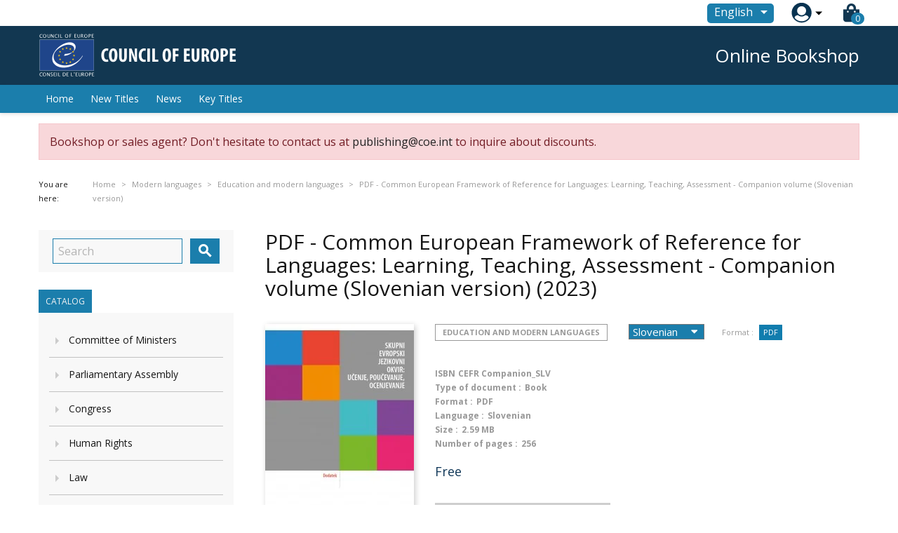

--- FILE ---
content_type: text/html; charset=utf-8
request_url: https://book.coe.int/en/education-and-modern-languages/11621-pdf-common-european-framework-of-reference-for-languages-learning-teaching-assessment-companion-volume-slovenian-version.html
body_size: 26426
content:


<!doctype html>
<html lang="en">

  <head>
    
      
  <meta charset="utf-8">


  <meta http-equiv="x-ua-compatible" content="ie=edge">



  <link rel="canonical" href="https://book.coe.int/en/education-and-modern-languages/11621-pdf-common-european-framework-of-reference-for-languages-learning-teaching-assessment-companion-volume-slovenian-version.html">

  <title>PDF - Common European Framework of Reference for Languages: Learning, Teaching, Assessment - Companion volume (Slovenian version)</title>
  <meta name="description" content="The CEFR Companion volume broadens the scope of language education. It reflects academic and societal developments since the publication of the Common European Framework of Reference for Languages (CEFR) and updates the 2001 version. It owes much to the contributions of members of the language teaching profession across Europe and beyond.This volume contains:► an explanation of the key aspects of the CEFR for teaching and learning;► a complete set of updated CEFR descriptors that replaces the 2001 set with:- modality-inclusive and gender-neutral descriptors;
- added detail on listening and reading;
- a new Pre–A1 level, plus enriched description at A1 and C levels;
- a replacement scale for phonological competence;
- new scales for mediation, online interaction and plurilingual/pluricultural competence;
- new scales for sign language competence;
► a short report on the four-year development, validation and consultation processes.The CEFR Companion volume represents another step in a process of engagement with language education that has been pursued by the Council of Europe since 1971 and which seeks to:► promote and support the learning and teaching of modern languages;► enhance intercultural dialogue, and thus mutual understanding, social cohesion and democracy;► protect linguistic and cultural diversity in Europe; and► promote the right to quality education for all.">
  <meta name="keywords" content="">
      
                  <link rel="alternate" href="https://book.coe.int/fr/pedagogie-et-langues-vivantes/11621-pdf-cadre-europeen-commun-de-reference-pour-les-langues-apprendre-enseigner-evaluer-volume-complementaire-version-slovene.html" hreflang="fr">
                  <link rel="alternate" href="https://book.coe.int/en/education-and-modern-languages/11621-pdf-common-european-framework-of-reference-for-languages-learning-teaching-assessment-companion-volume-slovenian-version.html" hreflang="en-us">
        



  <meta name="viewport" content="width=device-width, initial-scale=1">



  <link rel="icon" type="image/vnd.microsoft.icon" href="https://book.coe.int/modules/eclogomanager/views/img/coe_favicon.ico?1740662506">
  <link rel="shortcut icon" type="image/x-icon" href="https://book.coe.int/modules/eclogomanager/views/img/coe_favicon.ico?1740662506">



    <link rel="stylesheet" href="https://book.coe.int/themes/ethercreation-europe-payante/assets/cache/theme-1e78b474.css" type="text/css" media="all">

<link rel="stylesheet" href="https://book.coe.int/themes/ethercreation-europe-payante/assets/css/bootstrap-grid.min.css" type="text/css" media="all">
<link rel="stylesheet" href="https://book.coe.int/themes/ethercreation-europe-payante/assets/css/swiper/swiper.min.css" type="text/css" media="all">
<link rel="stylesheet" href="https://book.coe.int/themes/ethercreation-europe-payante/assets/css/font-awesome/css/all.min.css" type="text/css" media="all">
<link rel="stylesheet" href="https://book.coe.int/themes/ethercreation-europe-payante/assets/css/child.css" type="text/css" media="all">





  

  <script type="text/javascript">
        var ASPath = "\/modules\/pm_advancedsearch4\/";
        var ASSearchUrl = "https:\/\/book.coe.int\/en\/module\/pm_advancedsearch4\/advancedsearch4";
        var NPRO_AJAX_URL = {"ajax_url":"\/modules\/newsletterpro\/scripts\/ajax_newsletterpro_front.php"};
        var NewsletterProAppStorage = {"ajax_url":"https:\/\/book.coe.int\/en\/module\/newsletterpro\/ajax","config":{"CROSS_TYPE_CLASS":"np-icon-cross_5"}};
        var NewsletterProAppTranslate = {"global":[],"ajax":{"Oops, an error has occurred.":"Oops, an error has occurred.","Error: The AJAX response is not JSON type.":"Error: The AJAX response is not JSON type."},"popup":{"Oops, an error has occurred.":"Oops, an error has occurred.","close in %s seconds":"close in %s seconds"}};
        var NewsletterPro_Data = {"ajax_url":"\/modules\/newsletterpro\/scripts\/ajax_newsletterpro_front.php","isPS17":true,"psVersion":"1.7","configuration":{"CROSS_TYPE_CLASS":"np-icon-cross_5"}};
        var as4_orderBySalesAsc = "Sales: Lower first";
        var as4_orderBySalesDesc = "Sales: Highest first";
        var ec_id_customer = 0;
        var id_lang_np = false;
        var message_lang = "I would like to be informed about your books published in English \/ French \/ Both";
        var prestashop = {"cart":{"products":[],"totals":{"total":{"type":"total","label":"Total","amount":0,"value":"0.00\u00a0\u20ac"},"total_including_tax":{"type":"total","label":"Total (tax incl.)","amount":0,"value":"0.00\u00a0\u20ac"},"total_excluding_tax":{"type":"total","label":"Total (tax excl.)","amount":0,"value":"0.00\u00a0\u20ac"}},"subtotals":{"products":{"type":"products","label":"Subtotal","amount":0,"value":"0.00\u00a0\u20ac"},"discounts":null,"shipping":{"type":"shipping","label":"Shipping","amount":0,"value":"Free"},"tax":null},"products_count":0,"summary_string":"0 items","vouchers":{"allowed":1,"added":[]},"discounts":[],"minimalPurchase":0,"minimalPurchaseRequired":""},"currency":{"name":"Euro","iso_code":"EUR","iso_code_num":"978","sign":"\u20ac"},"customer":{"lastname":null,"firstname":null,"email":null,"birthday":null,"newsletter":null,"newsletter_date_add":null,"optin":null,"website":null,"company":null,"siret":null,"ape":null,"is_logged":false,"gender":{"type":null,"name":null},"addresses":[]},"language":{"name":"English (English)","iso_code":"en","locale":"en-US","language_code":"en-us","is_rtl":"0","date_format_lite":"m\/d\/Y","date_format_full":"m\/d\/Y H:i:s","id":3},"page":{"title":"","canonical":null,"meta":{"title":"PDF - Common European Framework of Reference for Languages: Learning, Teaching, Assessment - Companion volume (Slovenian version)","description":"The CEFR Companion volume broadens the scope of language education. It reflects academic and societal developments since the publication of the Common European Framework of Reference for Languages (CEFR) and updates the 2001 version. It owes much to the contributions of members of the language teaching profession across Europe and beyond.This volume contains:\u25ba an explanation of the key aspects of the CEFR for teaching and learning;\u25ba a complete set of updated CEFR descriptors that replaces the 2001 set with:- modality-inclusive and gender-neutral descriptors;\n- added detail on listening and reading;\n- a new Pre\u2013A1 level, plus enriched description at A1 and C levels;\n- a replacement scale for phonological competence;\n- new scales for mediation, online interaction and plurilingual\/pluricultural competence;\n- new scales for sign language competence;\n\u25ba a short report on the four-year development, validation and consultation processes.The CEFR Companion volume represents another step in a process of engagement with language education that has been pursued by the Council of Europe since 1971 and which seeks to:\u25ba promote and support the learning and teaching of modern languages;\u25ba enhance intercultural dialogue, and thus mutual understanding, social cohesion and democracy;\u25ba protect linguistic and cultural diversity in Europe; and\u25ba promote the right to quality education for all.","keywords":"","robots":"index"},"page_name":"product","body_classes":{"lang-en":true,"lang-rtl":false,"country-FR":true,"currency-EUR":true,"layout-left-column":true,"page-product":true,"tax-display-enabled":true,"product-id-11621":true,"product-PDF - Common European Framework of Reference for Languages: Learning, Teaching, Assessment - Companion volume (Slovenian version)":true,"product-id-category-114":true,"product-id-manufacturer-0":true,"product-id-supplier-0":true,"product-available-for-order":true},"admin_notifications":[]},"shop":{"name":"Council of Europe Bookshop","logo":"https:\/\/book.coe.int\/modules\/eclogomanager\/views\/img\/logo-en.png?1740662506","stores_icon":"\/img\/logo_stores.png","favicon":"https:\/\/book.coe.int\/modules\/eclogomanager\/views\/img\/coe_favicon.ico"},"urls":{"base_url":"https:\/\/book.coe.int\/","current_url":"https:\/\/book.coe.int\/en\/education-and-modern-languages\/11621-pdf-common-european-framework-of-reference-for-languages-learning-teaching-assessment-companion-volume-slovenian-version.html","shop_domain_url":"https:\/\/book.coe.int","img_ps_url":"https:\/\/book.coe.int\/img\/","img_cat_url":"https:\/\/book.coe.int\/img\/c\/","img_lang_url":"https:\/\/book.coe.int\/img\/l\/","img_prod_url":"https:\/\/book.coe.int\/img\/p\/","img_manu_url":"https:\/\/book.coe.int\/img\/m\/","img_sup_url":"https:\/\/book.coe.int\/img\/su\/","img_ship_url":"https:\/\/book.coe.int\/img\/s\/","img_store_url":"https:\/\/book.coe.int\/img\/st\/","img_col_url":"https:\/\/book.coe.int\/img\/co\/","img_url":"https:\/\/book.coe.int\/themes\/ethercreation-europe-payante\/assets\/img\/","css_url":"https:\/\/book.coe.int\/themes\/ethercreation-europe-payante\/assets\/css\/","js_url":"https:\/\/book.coe.int\/themes\/ethercreation-europe-payante\/assets\/js\/","pic_url":"https:\/\/book.coe.int\/upload\/","pages":{"address":"https:\/\/book.coe.int\/en\/address","addresses":"https:\/\/book.coe.int\/en\/addresses","authentication":"https:\/\/book.coe.int\/en\/authentication","cart":"https:\/\/book.coe.int\/en\/cart","category":"https:\/\/book.coe.int\/en\/index.php?controller=category","cms":"https:\/\/book.coe.int\/en\/index.php?controller=cms","contact":"https:\/\/book.coe.int\/en\/contacts","discount":"https:\/\/book.coe.int\/en\/discount","guest_tracking":"https:\/\/book.coe.int\/en\/guest-tracking","history":"https:\/\/book.coe.int\/en\/history","identity":"https:\/\/book.coe.int\/en\/identity","index":"https:\/\/book.coe.int\/en\/","my_account":"https:\/\/book.coe.int\/en\/my-account","order_confirmation":"https:\/\/book.coe.int\/en\/order-confirmation","order_detail":"https:\/\/book.coe.int\/en\/order-detail","order_follow":"https:\/\/book.coe.int\/en\/order-follow","order":"https:\/\/book.coe.int\/en\/order","order_return":"https:\/\/book.coe.int\/en\/order-return","order_slip":"https:\/\/book.coe.int\/en\/order-slip","pagenotfound":"https:\/\/book.coe.int\/en\/pagenotfound","password":"https:\/\/book.coe.int\/en\/password","pdf_invoice":"https:\/\/book.coe.int\/en\/pdf-invoice","pdf_order_return":"https:\/\/book.coe.int\/en\/pdf-order-return","pdf_order_slip":"https:\/\/book.coe.int\/en\/pdf-order-slip","prices_drop":"https:\/\/book.coe.int\/en\/prices-drop","product":"https:\/\/book.coe.int\/en\/index.php?controller=product","search":"https:\/\/book.coe.int\/en\/search","sitemap":"https:\/\/book.coe.int\/en\/sitemap","stores":"https:\/\/book.coe.int\/en\/stores","supplier":"https:\/\/book.coe.int\/en\/supplier","register":"https:\/\/book.coe.int\/en\/authentication?create_account=1","order_login":"https:\/\/book.coe.int\/en\/order?login=1"},"alternative_langs":{"fr":"https:\/\/book.coe.int\/fr\/pedagogie-et-langues-vivantes\/11621-pdf-cadre-europeen-commun-de-reference-pour-les-langues-apprendre-enseigner-evaluer-volume-complementaire-version-slovene.html","en-us":"https:\/\/book.coe.int\/en\/education-and-modern-languages\/11621-pdf-common-european-framework-of-reference-for-languages-learning-teaching-assessment-companion-volume-slovenian-version.html"},"theme_assets":"\/themes\/ethercreation-europe-payante\/assets\/","actions":{"logout":"https:\/\/book.coe.int\/en\/?mylogout="},"no_picture_image":{"bySize":{"small_default":{"url":"https:\/\/book.coe.int\/img\/p\/en-default-small_default.jpg","width":98,"height":98},"cart_default":{"url":"https:\/\/book.coe.int\/img\/p\/en-default-cart_default.jpg","width":125,"height":125},"custom_product_miniature":{"url":"https:\/\/book.coe.int\/img\/p\/en-default-custom_product_miniature.jpg","width":134,"height":200},"home_default":{"url":"https:\/\/book.coe.int\/img\/p\/en-default-home_default.jpg","width":250,"height":250},"custom_newproducts":{"url":"https:\/\/book.coe.int\/img\/p\/en-default-custom_newproducts.jpg","width":212,"height":319},"medium_default":{"url":"https:\/\/book.coe.int\/img\/p\/en-default-medium_default.jpg","width":452,"height":452},"large_default":{"url":"https:\/\/book.coe.int\/img\/p\/en-default-large_default.jpg","width":800,"height":800}},"small":{"url":"https:\/\/book.coe.int\/img\/p\/en-default-small_default.jpg","width":98,"height":98},"medium":{"url":"https:\/\/book.coe.int\/img\/p\/en-default-home_default.jpg","width":250,"height":250},"large":{"url":"https:\/\/book.coe.int\/img\/p\/en-default-large_default.jpg","width":800,"height":800},"legend":""}},"configuration":{"display_taxes_label":true,"is_catalog":false,"show_prices":true,"opt_in":{"partner":false},"quantity_discount":{"type":"discount","label":"Discount"},"voucher_enabled":1,"return_enabled":0},"field_required":[],"breadcrumb":{"links":[{"title":"Home","url":"https:\/\/book.coe.int\/en\/"},{"title":"Online Bookshop","url":"https:\/\/book.coe.int\/en\/6-online-bookshop"},{"title":"Modern languages","url":"https:\/\/book.coe.int\/en\/113-modern-languages"},{"title":"Education and modern languages","url":"https:\/\/book.coe.int\/en\/114-education-and-modern-languages"},{"title":"PDF - Common European Framework of Reference for Languages: Learning, Teaching, Assessment - Companion volume (Slovenian version)","url":"https:\/\/book.coe.int\/en\/education-and-modern-languages\/11621-pdf-common-european-framework-of-reference-for-languages-learning-teaching-assessment-companion-volume-slovenian-version.html"}],"count":5},"link":{"protocol_link":"https:\/\/","protocol_content":"https:\/\/"},"time":1769804700,"static_token":"391ef1fabeca97ad1268dbc3869ac9b4","token":"57c6dc790d66cbb2d01a3258438d5dd1"};
      </script>




  	<script type="text/javascript">

	/**
* 2013-2018 Ovidiu Cimpean
*
* Ovidiu Cimpean - Newsletter Pro © All rights reserved.
*
* DISCLAIMER
*
* Do not edit, modify or copy this file.
* If you wish to customize it, contact us at addons4prestashop@gmail.com.
*
* @author    Ovidiu Cimpean <addons4prestashop@gmail.com>
* @copyright 2013-2018 Ovidiu Cimpean
* @license   Do not edit, modify or copy this file
* @version   Release: 4
*/

NewsletterPro_Ready = ({
	init: function() {
		this.callbacks = [];
		return this;
	},

	load: function(callback) {
		this.callbacks.push(callback);
	},

	dispatch: function(box) {
		for (var i = 0; i < this.callbacks.length; i++) {
			this.callbacks[i](box);
		}
	}
}.init());
	</script>



    
  <meta property="og:type" content="product">
  <meta property="og:url" content="https://book.coe.int/en/education-and-modern-languages/11621-pdf-common-european-framework-of-reference-for-languages-learning-teaching-assessment-companion-volume-slovenian-version.html">
  <meta property="og:title" content="PDF - Common European Framework of Reference for Languages: Learning, Teaching, Assessment - Companion volume (Slovenian version)">
  <meta property="og:site_name" content="Council of Europe Bookshop">
  <meta property="og:description" content="The CEFR Companion volume broadens the scope of language education. It reflects academic and societal developments since the publication of the Common European Framework of Reference for Languages (CEFR) and updates the 2001 version. It owes much to the contributions of members of the language teaching profession across Europe and beyond.This volume contains:► an explanation of the key aspects of the CEFR for teaching and learning;► a complete set of updated CEFR descriptors that replaces the 2001 set with:- modality-inclusive and gender-neutral descriptors;
- added detail on listening and reading;
- a new Pre–A1 level, plus enriched description at A1 and C levels;
- a replacement scale for phonological competence;
- new scales for mediation, online interaction and plurilingual/pluricultural competence;
- new scales for sign language competence;
► a short report on the four-year development, validation and consultation processes.The CEFR Companion volume represents another step in a process of engagement with language education that has been pursued by the Council of Europe since 1971 and which seeks to:► promote and support the learning and teaching of modern languages;► enhance intercultural dialogue, and thus mutual understanding, social cohesion and democracy;► protect linguistic and cultural diversity in Europe; and► promote the right to quality education for all.">
  <meta property="og:image" content="https://book.coe.int/11540-large_default/pdf-common-european-framework-of-reference-for-languages-learning-teaching-assessment-companion-volume-slovenian-version.jpg">
  <meta property="product:pretax_price:amount" content="0">
  <meta property="product:pretax_price:currency" content="EUR">
  <meta property="product:price:amount" content="0">
  <meta property="product:price:currency" content="EUR">
  
  </head>

  <body id="product" class="lang-en country-fr currency-eur layout-left-column page-product tax-display-enabled product-id-11621 product-pdf-common-european-framework-of-reference-for-languages-learning-teaching-assessment-companion-volume-slovenian-version- product-id-category-114 product-id-manufacturer-0 product-id-supplier-0 product-available-for-order notlogged">

    
      <div class="links">
  </div>

    

    <main>
      
              

      <header id="header">
        
          
  <div class="header-banner">
    <!-- Static Block module -->
<!-- /Static block module -->
  </div>



  <nav class="header-nav">
      <div id="nav" class="hidden-sm-down">
        <div id="nav1">
          <div class="container nav1content">
            <!-- Static Block module -->
<!-- /Static block module --><div id="_desktop_language_selector">
  <div class="language-selector-wrapper">
    <span id="language-selector-label" class="hidden-md-up">Language:</span>
    <div class="language-selector dropdown js-dropdown">
      <button data-toggle="dropdown" class="btn-unstyle" aria-haspopup="true" aria-expanded="false" aria-label="Language dropdown">
        <span class="expand-more">English</span>
        <i class="material-icons expand-more">&#xE5C5;</i>
      </button>
      <ul class="dropdown-menu" aria-labelledby="language-selector-label">
                  <li >
            <a href="https://book.coe.int/fr/pedagogie-et-langues-vivantes/11621-pdf-cadre-europeen-commun-de-reference-pour-les-langues-apprendre-enseigner-evaluer-volume-complementaire-version-slovene.html" class="dropdown-item">Français</a>
          </li>
                  <li  class="current" >
            <a href="https://book.coe.int/en/education-and-modern-languages/11621-pdf-common-european-framework-of-reference-for-languages-learning-teaching-assessment-companion-volume-slovenian-version.html" class="dropdown-item">English</a>
          </li>
              </ul>
      <select class="link hidden-md-up hidden-sm-down" aria-labelledby="language-selector-label">
                  <option value="https://book.coe.int/fr/pedagogie-et-langues-vivantes/11621-pdf-cadre-europeen-commun-de-reference-pour-les-langues-apprendre-enseigner-evaluer-volume-complementaire-version-slovene.html">Français</option>
                  <option value="https://book.coe.int/en/education-and-modern-languages/11621-pdf-common-european-framework-of-reference-for-languages-learning-teaching-assessment-companion-volume-slovenian-version.html" selected="selected">English</option>
              </select>
    </div>
  </div>
</div>
<div id="_desktop_user_info">
  <div class="user-info">
      <a
        href="https://book.coe.int/en/my-account"
        title="Log in to your customer account"
        rel="nofollow"
      >
        <img src="https://book.coe.int/themes/ethercreation-europe-payante/assets/img/account.png" alt="my account">
        
      </a>
      <div class="user-dropdownarrow"><span></span></div>
      <div class="user-dropdownmenu dropdown-menu">
              <a class="dropdown-item" href=https://book.coe.int/en/my-account>Log in</a>
        <a class="dropdown-item" href=https://book.coe.int/en/authentication?create_account=1>Register</a>
            </div>
  </div>
</div>
<div id="_desktop_cart">
  <div class="blockcart cart-preview inactive" data-refresh-url="//book.coe.int/en/module/ps_shoppingcart/ajax">
    <div class="header">
      
      <i class="fas fa-shopping-bag"></i>
      
        <span class="cart-products-count">0</span> 
          </div>
  </div>
</div>

          </div>
        </div>
        <div id="nav2">
          <div class="container nav2content">
            <div id="_desktop_logo">
                                    <a href="https://www.coe.int">
                      <img class="logo img-responsive" src="https://book.coe.int/modules/eclogomanager/views/img/logo-en.png?1740662506" alt="Council of Europe Bookshop">
                    </a>
                            </div>
            <div class="slogan">Online Bookshop</div>
            
          </div>
        </div>
      </div>
      
      <div class="hidden-md-up text-sm-center mobile">
        <div class="mobilerow1">
          <div class="middlerow">
            <div class="top-logo" id="_mobile_logo"></div>
          </div>
        </div>
        <div class="mobilerow2">
          <div class="leftrow">
            <div id="menu-icon">
              <i class="material-icons d-inline">&#xE5D2;</i>
            </div>
          </div>
          <div class="rightrow">
            <div id="_mobile_language_selector"></div>
            <div id="_mobile_cart"></div>
            <div id="_mobile_user_info"></div>
          </div>
        </div>
      </div>
  </nav>



  <div class="header-top">
    <div class="container">
      <div class="position-static">
        

<div class="menu js-top-menu position-static hidden-sm-down" id="_desktop_top_menu">
    
          <ul class="top-menu" id="top-menu" data-depth="0">
                    <li class="link" id="lnk-home">
                                        <a
                class="dropdown-item"
                href="https://book.coe.int/en/" data-depth="0"
                              >
                                Home
              </a>
                          </li>
                    <li class="link" id="lnk-new-titles">
                                        <a
                class="dropdown-item"
                href="https://book.coe.int/en/newproducts" data-depth="0"
                              >
                                New Titles
              </a>
                          </li>
                    <li class="link" id="lnk-news">
                                        <a
                class="dropdown-item"
                href="https://book.coe.int/en/blog" data-depth="0"
                              >
                                News
              </a>
                          </li>
                    <li class="link" id="lnk-key-titles">
                                        <a
                class="dropdown-item"
                href="https://book.coe.int/en/409-" data-depth="0"
                              >
                                Key Titles
              </a>
                          </li>
              </ul>
    
    <div class="clearfix"></div>
</div>
<!-- Static Block module -->
<!-- /Static block module --><!-- Newsletter Pro Subscribe -->
<div id="newsletter_pro_subscribe">
	<form id="np-subscribe-form" style="margin: 0; padding: 0;" action="https://book.coe.int/en/" method="post">
		<div id="nps-popup" class="nps-popup " style="display:none;">
						<div id="nps-popup-content"><div class="np-front-subscription">
<div class="form-inputs clearfix">
<h4 class="nps-popup-title">Subscribe at our newsletter</h4>
</div>
<div class="form-inputs clearfix"><div id="ajax-errors-subscribe" class="alert alert-danger" style="display: none;"></div>
<div class="clear"></div>
<div id="ajax-success-subscribe" class="alert alert-success" style="display: none;"></div>
<div class="clear"></div>
</div>
<div class="form-inputs clearfix">
<div class="form-inputs clearfix"> 
<div class="form-group"><label>First name</label> <input class="form-control" type="text" name="firstname" value="">
</div>
 
<div class="form-group"><label>Last name</label> <input class="form-control" type="text" name="lastname" value="">
</div>

<div class="form-group"><label>Email<sup>*</sup></label> <input id="np-popup-email" class="form-control" type="text" name="email" value="">
</div>

<div class="form-group"><label>Language</label> <div class="select-group">
<select id="np-lang-select" class="form-control np-select-option" name="id_lang">
			<option value="1" >Français (French)</option>
			<option value="3" selected="selected">English (English)</option>
			<option value="4" >FR/EN</option>
	</select>
</div>
<div class="select-group">
<label>Country</label>
<select id="np-country-select" class="form-control np-select-option" name="id_country">
 			<option value="231">Afghanistan</option>
			<option value="230">Albania</option>
			<option value="38">Algeria</option>
			<option value="40">Andorra</option>
			<option value="41">Angola</option>
			<option value="42">Anguilla</option>
			<option value="232">Antarctique</option>
			<option value="43">Antigua-et-Barbuda</option>
			<option value="157">Antilles Néerlandaises</option>
			<option value="44">Argentina</option>
			<option value="45">Armenia</option>
			<option value="46">Aruba</option>
			<option value="24">Australia</option>
			<option value="2">Austria</option>
			<option value="47">Azerbaijan</option>
			<option value="48">Bahamas</option>
			<option value="49">Bahrain</option>
			<option value="50">Bangladesh</option>
			<option value="51">Barbados</option>
			<option value="52">Belarus</option>
			<option value="3">Belgium</option>
			<option value="53">Belize</option>
			<option value="54">Bénin</option>
			<option value="55">Bermudes</option>
			<option value="56">Bhoutan</option>
			<option value="34">Bolivie</option>
			<option value="233">Bosnia and Herzegovina</option>
			<option value="57">Botswana</option>
			<option value="58">Brazil</option>
			<option value="59">Brunéi Darussalam</option>
			<option value="236">Bulgaria</option>
			<option value="60">Burkina Faso</option>
			<option value="62">Burundi</option>
			<option value="63">Cambodia</option>
			<option value="64">Cameroon</option>
			<option value="4">Canada</option>
			<option value="65">Cap-Vert</option>
			<option value="67">Chad</option>
			<option value="68">Chile</option>
			<option value="5">China</option>
			<option value="69">Colombia</option>
			<option value="70">Comores</option>
			<option value="71">Congo, Dem. Republic</option>
			<option value="72">Congo-Brazzaville</option>
			<option value="73">Costa Rica</option>
			<option value="74">Croatia</option>
			<option value="75">Cuba</option>
			<option value="76">Cyprus</option>
			<option value="16">Czech Republic</option>
			<option value="20">Denmark</option>
			<option value="77">Djibouti</option>
			<option value="79">Dominican Republic</option>
			<option value="78">Dominique</option>
			<option value="81">Ecuador</option>
			<option value="82">Egypt</option>
			<option value="83">El Salvador</option>
			<option value="85">Érythrée</option>
			<option value="86">Estonia</option>
			<option value="107">État De La Cité Du Vatican</option>
			<option value="87">Ethiopia</option>
			<option value="90">Fiji</option>
			<option value="7">Finland</option>
			<option value="8">France</option>
			<option value="241">French Guiana</option>
			<option value="91">Gabon</option>
			<option value="92">Gambie</option>
			<option value="93">Georgia</option>
			<option value="1">Germany</option>
			<option value="94">Ghana</option>
			<option value="97">Gibraltar</option>
			<option value="9">Greece</option>
			<option value="95">Grenade</option>
			<option value="96">Groenland</option>
			<option value="98">Guadeloupe</option>
			<option value="99">Guam</option>
			<option value="100">Guatemala</option>
			<option value="101">Guernsey</option>
			<option value="102">Guinée</option>
			<option value="84">Guinée équatoriale</option>
			<option value="103">Guinée-Bissau</option>
			<option value="104">Guyana</option>
			<option value="105">Haiti</option>
			<option value="108">Honduras</option>
			<option value="22">HongKong</option>
			<option value="143">Hungary</option>
			<option value="109">Iceland</option>
			<option value="234">Île Bouvet</option>
			<option value="238">Île Christmas</option>
			<option value="114">Île De Man</option>
			<option value="162">Île Norfolk</option>
			<option value="244">Îles Åland</option>
			<option value="237">Îles Caïmans</option>
			<option value="239">Îles Cocos</option>
			<option value="240">Îles Cook</option>
			<option value="89">Îles Féroé</option>
			<option value="196">Îles Géorgie Du Sud Et Sandwich Du Sud</option>
			<option value="106">Îles Heard Et McDonald</option>
			<option value="88">Îles Malouines</option>
			<option value="163">Îles Mariannes Du Nord</option>
			<option value="140">Îles Marshall</option>
			<option value="194">Îles Salomon</option>
			<option value="213">Îles Turques-et-Caïques</option>
			<option value="223">Îles Vierges Britanniques</option>
			<option value="224">Îles Vierges Des États-Unis</option>
			<option value="110">India</option>
			<option value="111">Indonesia</option>
			<option value="112">Iran</option>
			<option value="113">Iraq</option>
			<option value="26">Ireland</option>
			<option value="29">Israel</option>
			<option value="10">Italy</option>
			<option value="32">Ivory Coast</option>
			<option value="115">Jamaica</option>
			<option value="11">Japan</option>
			<option value="116">Jersey</option>
			<option value="117">Jordan</option>
			<option value="118">Kazakhstan</option>
			<option value="119">Kenya</option>
			<option value="123">Kirghizistan</option>
			<option value="120">Kiribati</option>
			<option value="122">Kuwait</option>
			<option value="124">Laos</option>
			<option value="125">Latvia</option>
			<option value="126">Lebanon</option>
			<option value="127">Lesotho</option>
			<option value="128">Liberia</option>
			<option value="129">Libye</option>
			<option value="130">Liechtenstein</option>
			<option value="131">Lithuania</option>
			<option value="12">Luxemburg</option>
			<option value="132">Macau</option>
			<option value="133">Macedonia</option>
			<option value="134">Madagascar</option>
			<option value="135">Malawi</option>
			<option value="136">Malaysia</option>
			<option value="137">Maldives</option>
			<option value="138">Mali</option>
			<option value="139">Malta</option>
			<option value="141">Martinique</option>
			<option value="142">Mauritanie</option>
			<option value="35">Mauritius</option>
			<option value="144">Mayotte</option>
			<option value="145">Mexico</option>
			<option value="146">Micronesia</option>
			<option value="147">Moldova</option>
			<option value="148">Monaco</option>
			<option value="149">Mongolia</option>
			<option value="150">Montenegro</option>
			<option value="151">Montserrat</option>
			<option value="152">Morocco</option>
			<option value="153">Mozambique</option>
			<option value="61">Myanmar</option>
			<option value="154">Namibia</option>
			<option value="155">Nauru</option>
			<option value="156">Nepal</option>
			<option value="13">Netherlands</option>
			<option value="158">New Caledonia</option>
			<option value="27">New Zealand</option>
			<option value="159">Nicaragua</option>
			<option value="160">Niger</option>
			<option value="31">Nigeria</option>
			<option value="161">Niue</option>
			<option value="121">North Korea</option>
			<option value="23">Norway</option>
			<option value="164">Oman</option>
			<option value="219">Ouzbékistan</option>
			<option value="165">Pakistan</option>
			<option value="166">Palaos</option>
			<option value="168">Panama</option>
			<option value="169">Papua New Guinea</option>
			<option value="170">Paraguay</option>
			<option value="171">Peru</option>
			<option value="172">Philippines</option>
			<option value="173">Pitcairn</option>
			<option value="14">Poland</option>
			<option value="242">Polynésie Française</option>
			<option value="174">Porto Rico</option>
			<option value="15">Portugal</option>
			<option value="175">Qatar</option>
			<option value="66">République Centrafricaine</option>
			<option value="176">Reunion Island</option>
			<option value="36">Romania</option>
			<option value="177">Russian Federation</option>
			<option value="178">Rwanda</option>
			<option value="226">Sahara Occidental</option>
			<option value="184">Saint Vincent and the Grenadines</option>
			<option value="179">Saint-Barthélemy</option>
			<option value="180">Saint-Christophe-et-Niévès</option>
			<option value="182">Saint-Martin (partie Française)</option>
			<option value="183">Saint-Pierre-et-Miquelon</option>
			<option value="181">Sainte-Lucie</option>
			<option value="185">Samoa</option>
			<option value="39">Samoa Américaines</option>
			<option value="186">San Marino</option>
			<option value="187">Sao Tomé-et-Principe</option>
			<option value="188">Saudi Arabia</option>
			<option value="189">Senegal</option>
			<option value="190">Serbia</option>
			<option value="191">Seychelles</option>
			<option value="192">Sierra Leone</option>
			<option value="25">Singapore</option>
			<option value="37">Slovakia</option>
			<option value="193">Slovenia</option>
			<option value="195">Somalie</option>
			<option value="30">South Africa</option>
			<option value="28">South Korea</option>
			<option value="6">Spain</option>
			<option value="197">Sri Lanka</option>
			<option value="198">Sudan</option>
			<option value="199">Suriname</option>
			<option value="200">Svalbard Et Jan Mayen</option>
			<option value="201">Swaziland</option>
			<option value="18">Sweden</option>
			<option value="19">Switzerland</option>
			<option value="202">Syrie</option>
			<option value="204">Tadjikistan</option>
			<option value="203">Taiwan</option>
			<option value="205">Tanzania</option>
			<option value="243">Terres Australes Françaises</option>
			<option value="235">Territoire Britannique De L’océan Indien</option>
			<option value="167">Territoires Palestiniens</option>
			<option value="206">Thailand</option>
			<option value="80">Timor Oriental</option>
			<option value="33">Togo</option>
			<option value="207">Tokelau</option>
			<option value="208">Tonga</option>
			<option value="209">Trinidad and Tobago</option>
			<option value="210">Tunisia</option>
			<option value="211">Turkey</option>
			<option value="212">Turkmenistan</option>
			<option value="214">Tuvalu</option>
			<option value="215">Uganda</option>
			<option value="216">Ukraine</option>
			<option value="217">United Arab Emirates</option>
			<option value="17">United Kingdom</option>
			<option value="21">United States</option>
			<option value="218">Uruguay</option>
			<option value="220">Vanuatu</option>
			<option value="221">Venezuela</option>
			<option value="222">Vietnam</option>
			<option value="225">Wallis-et-Futuna</option>
			<option value="227">Yémen</option>
			<option value="228">Zambie</option>
			<option value="229">Zimbabwe</option>
	 
</select>
</div>
</div>
  
<div class="form-group"><label>I wish to receive regular information, by e-mail, on the following subjects:</label> 		<ul class="np-list-of-interest-checkbox">
													<li class="cat" data-cat="1">
			<input type="checkbox" class="np-input-checkbox" id="np-list-of-interest-1" name="list_of_interest_1" value="1"> 
			<label for="np-list-of-interest-1" style="font-weight: normal;">All subjects</label>
		</li>
												<li class="cat" data-cat="2">
			<input type="checkbox" class="np-input-checkbox" id="np-list-of-interest-5" name="list_of_interest_5" value="5"> 
			<label for="np-list-of-interest-5" style="font-weight: normal;">Human rights</label>
		</li>
												<li class="subcat" data-cat="2">
			<input type="checkbox" class="np-input-checkbox" id="np-list-of-interest-4" name="list_of_interest_4" value="4"> 
			<label for="np-list-of-interest-4" style="font-weight: normal;">-- Eur. Commission of Human Rights</label>
		</li>
												<li class="subcat" data-cat="2">
			<input type="checkbox" class="np-input-checkbox" id="np-list-of-interest-3" name="list_of_interest_3" value="3"> 
			<label for="np-list-of-interest-3" style="font-weight: normal;">-- Eur. Court of Human Rights</label>
		</li>
												<li class="subcat" data-cat="2">
			<input type="checkbox" class="np-input-checkbox" id="np-list-of-interest-2" name="list_of_interest_2" value="2"> 
			<label for="np-list-of-interest-2" style="font-weight: normal;">-- Equality of the Sexes</label>
		</li>
												<li class="subcat" data-cat="2">
			<input type="checkbox" class="np-input-checkbox" id="np-list-of-interest-8" name="list_of_interest_8" value="8"> 
			<label for="np-list-of-interest-8" style="font-weight: normal;">-- Torture</label>
		</li>
												<li class="subcat" data-cat="2">
			<input type="checkbox" class="np-input-checkbox" id="np-list-of-interest-9" name="list_of_interest_9" value="9"> 
			<label for="np-list-of-interest-9" style="font-weight: normal;">-- Rights of the Child</label>
		</li>
												<li class="subcat" data-cat="2">
			<input type="checkbox" class="np-input-checkbox" id="np-list-of-interest-10" name="list_of_interest_10" value="10"> 
			<label for="np-list-of-interest-10" style="font-weight: normal;">-- Human Rights in Europe</label>
		</li>
												<li class="cat" data-cat="3">
			<input type="checkbox" class="np-input-checkbox" id="np-list-of-interest-11" name="list_of_interest_11" value="11"> 
			<label for="np-list-of-interest-11" style="font-weight: normal;">Law</label>
		</li>
												<li class="subcat" data-cat="3">
			<input type="checkbox" class="np-input-checkbox" id="np-list-of-interest-12" name="list_of_interest_12" value="12"> 
			<label for="np-list-of-interest-12" style="font-weight: normal;">-- Criminal Law &amp; Criminology</label>
		</li>
												<li class="subcat" data-cat="3">
			<input type="checkbox" class="np-input-checkbox" id="np-list-of-interest-13" name="list_of_interest_13" value="13"> 
			<label for="np-list-of-interest-13" style="font-weight: normal;">-- Constitutional Law</label>
		</li>
												<li class="subcat" data-cat="3">
			<input type="checkbox" class="np-input-checkbox" id="np-list-of-interest-14" name="list_of_interest_14" value="14"> 
			<label for="np-list-of-interest-14" style="font-weight: normal;">-- Social Law &amp; Labour Law</label>
		</li>
												<li class="subcat" data-cat="3">
			<input type="checkbox" class="np-input-checkbox" id="np-list-of-interest-15" name="list_of_interest_15" value="15"> 
			<label for="np-list-of-interest-15" style="font-weight: normal;">-- Legal Assistance</label>
		</li>
												<li class="subcat" data-cat="3">
			<input type="checkbox" class="np-input-checkbox" id="np-list-of-interest-16" name="list_of_interest_16" value="16"> 
			<label for="np-list-of-interest-16" style="font-weight: normal;">-- Commercial Law</label>
		</li>
												<li class="subcat" data-cat="3">
			<input type="checkbox" class="np-input-checkbox" id="np-list-of-interest-17" name="list_of_interest_17" value="17"> 
			<label for="np-list-of-interest-17" style="font-weight: normal;">-- Family Law</label>
		</li>
												<li class="subcat" data-cat="3">
			<input type="checkbox" class="np-input-checkbox" id="np-list-of-interest-18" name="list_of_interest_18" value="18"> 
			<label for="np-list-of-interest-18" style="font-weight: normal;">-- Administrative law</label>
		</li>
												<li class="subcat" data-cat="3">
			<input type="checkbox" class="np-input-checkbox" id="np-list-of-interest-19" name="list_of_interest_19" value="19"> 
			<label for="np-list-of-interest-19" style="font-weight: normal;">-- Case-Law</label>
		</li>
												<li class="subcat" data-cat="3">
			<input type="checkbox" class="np-input-checkbox" id="np-list-of-interest-20" name="list_of_interest_20" value="20"> 
			<label for="np-list-of-interest-20" style="font-weight: normal;">-- Judicial Powers</label>
		</li>
												<li class="subcat" data-cat="3">
			<input type="checkbox" class="np-input-checkbox" id="np-list-of-interest-21" name="list_of_interest_21" value="21"> 
			<label for="np-list-of-interest-21" style="font-weight: normal;">-- Prison</label>
		</li>
												<li class="subcat" data-cat="3">
			<input type="checkbox" class="np-input-checkbox" id="np-list-of-interest-22" name="list_of_interest_22" value="22"> 
			<label for="np-list-of-interest-22" style="font-weight: normal;">-- Police</label>
		</li>
												<li class="subcat" data-cat="3">
			<input type="checkbox" class="np-input-checkbox" id="np-list-of-interest-23" name="list_of_interest_23" value="23"> 
			<label for="np-list-of-interest-23" style="font-weight: normal;">-- Law &amp; Information</label>
		</li>
												<li class="subcat" data-cat="3">
			<input type="checkbox" class="np-input-checkbox" id="np-list-of-interest-24" name="list_of_interest_24" value="24"> 
			<label for="np-list-of-interest-24" style="font-weight: normal;">-- Conventions &amp; Treaties</label>
		</li>
												<li class="subcat" data-cat="3">
			<input type="checkbox" class="np-input-checkbox" id="np-list-of-interest-25" name="list_of_interest_25" value="25"> 
			<label for="np-list-of-interest-25" style="font-weight: normal;">-- Civil Law</label>
		</li>
												<li class="subcat" data-cat="3">
			<input type="checkbox" class="np-input-checkbox" id="np-list-of-interest-26" name="list_of_interest_26" value="26"> 
			<label for="np-list-of-interest-26" style="font-weight: normal;">-- Death penalty</label>
		</li>
												<li class="subcat" data-cat="3">
			<input type="checkbox" class="np-input-checkbox" id="np-list-of-interest-27" name="list_of_interest_27" value="27"> 
			<label for="np-list-of-interest-27" style="font-weight: normal;">-- Environment Law</label>
		</li>
												<li class="subcat" data-cat="3">
			<input type="checkbox" class="np-input-checkbox" id="np-list-of-interest-28" name="list_of_interest_28" value="28"> 
			<label for="np-list-of-interest-28" style="font-weight: normal;">-- Terrorism</label>
		</li>
												<li class="subcat" data-cat="3">
			<input type="checkbox" class="np-input-checkbox" id="np-list-of-interest-29" name="list_of_interest_29" value="29"> 
			<label for="np-list-of-interest-29" style="font-weight: normal;">-- International Law</label>
		</li>
												<li class="cat" data-cat="4">
			<input type="checkbox" class="np-input-checkbox" id="np-list-of-interest-30" name="list_of_interest_30" value="30"> 
			<label for="np-list-of-interest-30" style="font-weight: normal;">Health</label>
		</li>
												<li class="subcat" data-cat="4">
			<input type="checkbox" class="np-input-checkbox" id="np-list-of-interest-31" name="list_of_interest_31" value="31"> 
			<label for="np-list-of-interest-31" style="font-weight: normal;">-- Bioethics</label>
		</li>
												<li class="subcat" data-cat="4">
			<input type="checkbox" class="np-input-checkbox" id="np-list-of-interest-32" name="list_of_interest_32" value="32"> 
			<label for="np-list-of-interest-32" style="font-weight: normal;">-- Drug Addiction</label>
		</li>
												<li class="subcat" data-cat="4">
			<input type="checkbox" class="np-input-checkbox" id="np-list-of-interest-33" name="list_of_interest_33" value="33"> 
			<label for="np-list-of-interest-33" style="font-weight: normal;">-- Blood Transfusion</label>
		</li>
												<li class="subcat" data-cat="4">
			<input type="checkbox" class="np-input-checkbox" id="np-list-of-interest-34" name="list_of_interest_34" value="34"> 
			<label for="np-list-of-interest-34" style="font-weight: normal;">-- Medical Professions</label>
		</li>
												<li class="subcat" data-cat="4">
			<input type="checkbox" class="np-input-checkbox" id="np-list-of-interest-35" name="list_of_interest_35" value="35"> 
			<label for="np-list-of-interest-35" style="font-weight: normal;">-- Genome</label>
		</li>
												<li class="subcat" data-cat="4">
			<input type="checkbox" class="np-input-checkbox" id="np-list-of-interest-36" name="list_of_interest_36" value="36"> 
			<label for="np-list-of-interest-36" style="font-weight: normal;">-- Transplantation</label>
		</li>
												<li class="subcat" data-cat="4">
			<input type="checkbox" class="np-input-checkbox" id="np-list-of-interest-37" name="list_of_interest_37" value="37"> 
			<label for="np-list-of-interest-37" style="font-weight: normal;">-- Cloning</label>
		</li>
												<li class="subcat" data-cat="4">
			<input type="checkbox" class="np-input-checkbox" id="np-list-of-interest-38" name="list_of_interest_38" value="38"> 
			<label for="np-list-of-interest-38" style="font-weight: normal;">-- Medication &amp; Pharmacopoeia</label>
		</li>
												<li class="subcat" data-cat="4">
			<input type="checkbox" class="np-input-checkbox" id="np-list-of-interest-39" name="list_of_interest_39" value="39"> 
			<label for="np-list-of-interest-39" style="font-weight: normal;">-- Medical Search</label>
		</li>
												<li class="subcat" data-cat="4">
			<input type="checkbox" class="np-input-checkbox" id="np-list-of-interest-40" name="list_of_interest_40" value="40"> 
			<label for="np-list-of-interest-40" style="font-weight: normal;">-- Aids</label>
		</li>
												<li class="subcat" data-cat="4">
			<input type="checkbox" class="np-input-checkbox" id="np-list-of-interest-41" name="list_of_interest_41" value="41"> 
			<label for="np-list-of-interest-41" style="font-weight: normal;">-- Handicaps</label>
		</li>
												<li class="subcat" data-cat="4">
			<input type="checkbox" class="np-input-checkbox" id="np-list-of-interest-42" name="list_of_interest_42" value="42"> 
			<label for="np-list-of-interest-42" style="font-weight: normal;">-- Social Security</label>
		</li>
												<li class="subcat" data-cat="4">
			<input type="checkbox" class="np-input-checkbox" id="np-list-of-interest-43" name="list_of_interest_43" value="43"> 
			<label for="np-list-of-interest-43" style="font-weight: normal;">-- Health Policy</label>
		</li>
												<li class="subcat" data-cat="4">
			<input type="checkbox" class="np-input-checkbox" id="np-list-of-interest-44" name="list_of_interest_44" value="44"> 
			<label for="np-list-of-interest-44" style="font-weight: normal;">-- Flavourings</label>
		</li>
												<li class="subcat" data-cat="4">
			<input type="checkbox" class="np-input-checkbox" id="np-list-of-interest-45" name="list_of_interest_45" value="45"> 
			<label for="np-list-of-interest-45" style="font-weight: normal;">-- Cosmetics</label>
		</li>
												<li class="cat" data-cat="5">
			<input type="checkbox" class="np-input-checkbox" id="np-list-of-interest-46" name="list_of_interest_46" value="46"> 
			<label for="np-list-of-interest-46" style="font-weight: normal;">Social Issues</label>
		</li>
												<li class="subcat" data-cat="5">
			<input type="checkbox" class="np-input-checkbox" id="np-list-of-interest-47" name="list_of_interest_47" value="47"> 
			<label for="np-list-of-interest-47" style="font-weight: normal;">-- Employment</label>
		</li>
												<li class="subcat" data-cat="5">
			<input type="checkbox" class="np-input-checkbox" id="np-list-of-interest-48" name="list_of_interest_48" value="48"> 
			<label for="np-list-of-interest-48" style="font-weight: normal;">-- Migrants &amp; refugees</label>
		</li>
												<li class="subcat" data-cat="5">
			<input type="checkbox" class="np-input-checkbox" id="np-list-of-interest-49" name="list_of_interest_49" value="49"> 
			<label for="np-list-of-interest-49" style="font-weight: normal;">-- Elderly</label>
		</li>
												<li class="subcat" data-cat="5">
			<input type="checkbox" class="np-input-checkbox" id="np-list-of-interest-50" name="list_of_interest_50" value="50"> 
			<label for="np-list-of-interest-50" style="font-weight: normal;">-- Racism &amp; Xenophobia</label>
		</li>
												<li class="subcat" data-cat="5">
			<input type="checkbox" class="np-input-checkbox" id="np-list-of-interest-51" name="list_of_interest_51" value="51"> 
			<label for="np-list-of-interest-51" style="font-weight: normal;">-- Violence</label>
		</li>
												<li class="subcat" data-cat="5">
			<input type="checkbox" class="np-input-checkbox" id="np-list-of-interest-52" name="list_of_interest_52" value="52"> 
			<label for="np-list-of-interest-52" style="font-weight: normal;">-- Religions</label>
		</li>
												<li class="subcat" data-cat="5">
			<input type="checkbox" class="np-input-checkbox" id="np-list-of-interest-53" name="list_of_interest_53" value="53"> 
			<label for="np-list-of-interest-53" style="font-weight: normal;">-- Social Questions</label>
		</li>
												<li class="subcat" data-cat="5">
			<input type="checkbox" class="np-input-checkbox" id="np-list-of-interest-54" name="list_of_interest_54" value="54"> 
			<label for="np-list-of-interest-54" style="font-weight: normal;">-- Nationality</label>
		</li>
												<li class="subcat" data-cat="5">
			<input type="checkbox" class="np-input-checkbox" id="np-list-of-interest-55" name="list_of_interest_55" value="55"> 
			<label for="np-list-of-interest-55" style="font-weight: normal;">-- European Social Charter</label>
		</li>
												<li class="cat" data-cat="6">
			<input type="checkbox" class="np-input-checkbox" id="np-list-of-interest-56" name="list_of_interest_56" value="56"> 
			<label for="np-list-of-interest-56" style="font-weight: normal;">Environment</label>
		</li>
												<li class="subcat" data-cat="6">
			<input type="checkbox" class="np-input-checkbox" id="np-list-of-interest-57" name="list_of_interest_57" value="57"> 
			<label for="np-list-of-interest-57" style="font-weight: normal;">-- Natural parks of Europe</label>
		</li>
												<li class="subcat" data-cat="6">
			<input type="checkbox" class="np-input-checkbox" id="np-list-of-interest-58" name="list_of_interest_58" value="58"> 
			<label for="np-list-of-interest-58" style="font-weight: normal;">-- Environment Protection in Europe</label>
		</li>
												<li class="subcat" data-cat="6">
			<input type="checkbox" class="np-input-checkbox" id="np-list-of-interest-59" name="list_of_interest_59" value="59"> 
			<label for="np-list-of-interest-59" style="font-weight: normal;">-- Geography</label>
		</li>
												<li class="subcat" data-cat="6">
			<input type="checkbox" class="np-input-checkbox" id="np-list-of-interest-60" name="list_of_interest_60" value="60"> 
			<label for="np-list-of-interest-60" style="font-weight: normal;">-- Urban planning</label>
		</li>
												<li class="subcat" data-cat="6">
			<input type="checkbox" class="np-input-checkbox" id="np-list-of-interest-61" name="list_of_interest_61" value="61"> 
			<label for="np-list-of-interest-61" style="font-weight: normal;">-- Planning &amp; Management</label>
		</li>
												<li class="subcat" data-cat="6">
			<input type="checkbox" class="np-input-checkbox" id="np-list-of-interest-62" name="list_of_interest_62" value="62"> 
			<label for="np-list-of-interest-62" style="font-weight: normal;">-- Animal Species</label>
		</li>
												<li class="cat" data-cat="7">
			<input type="checkbox" class="np-input-checkbox" id="np-list-of-interest-63" name="list_of_interest_63" value="63"> 
			<label for="np-list-of-interest-63" style="font-weight: normal;">Demographics</label>
		</li>
												<li class="subcat" data-cat="7">
			<input type="checkbox" class="np-input-checkbox" id="np-list-of-interest-64" name="list_of_interest_64" value="64"> 
			<label for="np-list-of-interest-64" style="font-weight: normal;">-- Minorities</label>
		</li>
												<li class="subcat" data-cat="7">
			<input type="checkbox" class="np-input-checkbox" id="np-list-of-interest-65" name="list_of_interest_65" value="65"> 
			<label for="np-list-of-interest-65" style="font-weight: normal;">-- Family</label>
		</li>
												<li class="subcat" data-cat="7">
			<input type="checkbox" class="np-input-checkbox" id="np-list-of-interest-66" name="list_of_interest_66" value="66"> 
			<label for="np-list-of-interest-66" style="font-weight: normal;">-- Migrants</label>
		</li>
												<li class="subcat" data-cat="7">
			<input type="checkbox" class="np-input-checkbox" id="np-list-of-interest-67" name="list_of_interest_67" value="67"> 
			<label for="np-list-of-interest-67" style="font-weight: normal;">-- Infancy, Youth</label>
		</li>
												<li class="subcat" data-cat="7">
			<input type="checkbox" class="np-input-checkbox" id="np-list-of-interest-68" name="list_of_interest_68" value="68"> 
			<label for="np-list-of-interest-68" style="font-weight: normal;">-- Demographics Data</label>
		</li>
												<li class="subcat" data-cat="7">
			<input type="checkbox" class="np-input-checkbox" id="np-list-of-interest-69" name="list_of_interest_69" value="69"> 
			<label for="np-list-of-interest-69" style="font-weight: normal;">-- Minorities</label>
		</li>
												<li class="cat" data-cat="8">
			<input type="checkbox" class="np-input-checkbox" id="np-list-of-interest-70" name="list_of_interest_70" value="70"> 
			<label for="np-list-of-interest-70" style="font-weight: normal;">Education</label>
		</li>
												<li class="subcat" data-cat="8">
			<input type="checkbox" class="np-input-checkbox" id="np-list-of-interest-71" name="list_of_interest_71" value="71"> 
			<label for="np-list-of-interest-71" style="font-weight: normal;">-- Citizenship</label>
		</li>
												<li class="subcat" data-cat="8">
			<input type="checkbox" class="np-input-checkbox" id="np-list-of-interest-72" name="list_of_interest_72" value="72"> 
			<label for="np-list-of-interest-72" style="font-weight: normal;">-- Recognition of qualifications</label>
		</li>
												<li class="subcat" data-cat="8">
			<input type="checkbox" class="np-input-checkbox" id="np-list-of-interest-73" name="list_of_interest_73" value="73"> 
			<label for="np-list-of-interest-73" style="font-weight: normal;">-- Primary Education</label>
		</li>
												<li class="subcat" data-cat="8">
			<input type="checkbox" class="np-input-checkbox" id="np-list-of-interest-74" name="list_of_interest_74" value="74"> 
			<label for="np-list-of-interest-74" style="font-weight: normal;">-- Secondary education</label>
		</li>
												<li class="subcat" data-cat="8">
			<input type="checkbox" class="np-input-checkbox" id="np-list-of-interest-75" name="list_of_interest_75" value="75"> 
			<label for="np-list-of-interest-75" style="font-weight: normal;">-- Universities, Higher education</label>
		</li>
												<li class="subcat" data-cat="8">
			<input type="checkbox" class="np-input-checkbox" id="np-list-of-interest-76" name="list_of_interest_76" value="76"> 
			<label for="np-list-of-interest-76" style="font-weight: normal;">-- Studies Abroad</label>
		</li>
												<li class="subcat" data-cat="8">
			<input type="checkbox" class="np-input-checkbox" id="np-list-of-interest-77" name="list_of_interest_77" value="77"> 
			<label for="np-list-of-interest-77" style="font-weight: normal;">-- Education Policies</label>
		</li>
												<li class="subcat" data-cat="8">
			<input type="checkbox" class="np-input-checkbox" id="np-list-of-interest-78" name="list_of_interest_78" value="78"> 
			<label for="np-list-of-interest-78" style="font-weight: normal;">-- Living Languages</label>
		</li>
												<li class="subcat" data-cat="8">
			<input type="checkbox" class="np-input-checkbox" id="np-list-of-interest-79" name="list_of_interest_79" value="79"> 
			<label for="np-list-of-interest-79" style="font-weight: normal;">-- Teachers</label>
		</li>
												<li class="subcat" data-cat="8">
			<input type="checkbox" class="np-input-checkbox" id="np-list-of-interest-80" name="list_of_interest_80" value="80"> 
			<label for="np-list-of-interest-80" style="font-weight: normal;">-- Intercultural Education</label>
		</li>
												<li class="cat" data-cat="9">
			<input type="checkbox" class="np-input-checkbox" id="np-list-of-interest-81" name="list_of_interest_81" value="81"> 
			<label for="np-list-of-interest-81" style="font-weight: normal;">Economics</label>
		</li>
												<li class="subcat" data-cat="9">
			<input type="checkbox" class="np-input-checkbox" id="np-list-of-interest-82" name="list_of_interest_82" value="82"> 
			<label for="np-list-of-interest-82" style="font-weight: normal;">-- Monetary &amp; Banking Policy</label>
		</li>
												<li class="subcat" data-cat="9">
			<input type="checkbox" class="np-input-checkbox" id="np-list-of-interest-83" name="list_of_interest_83" value="83"> 
			<label for="np-list-of-interest-83" style="font-weight: normal;">-- Fiscality</label>
		</li>
												<li class="subcat" data-cat="9">
			<input type="checkbox" class="np-input-checkbox" id="np-list-of-interest-84" name="list_of_interest_84" value="84"> 
			<label for="np-list-of-interest-84" style="font-weight: normal;">-- Consumer Protection</label>
		</li>
												<li class="subcat" data-cat="9">
			<input type="checkbox" class="np-input-checkbox" id="np-list-of-interest-85" name="list_of_interest_85" value="85"> 
			<label for="np-list-of-interest-85" style="font-weight: normal;">-- Industry &amp; Services</label>
		</li>
												<li class="subcat" data-cat="9">
			<input type="checkbox" class="np-input-checkbox" id="np-list-of-interest-86" name="list_of_interest_86" value="86"> 
			<label for="np-list-of-interest-86" style="font-weight: normal;">-- Agriculture</label>
		</li>
												<li class="subcat" data-cat="9">
			<input type="checkbox" class="np-input-checkbox" id="np-list-of-interest-87" name="list_of_interest_87" value="87"> 
			<label for="np-list-of-interest-87" style="font-weight: normal;">-- Transports</label>
		</li>
												<li class="subcat" data-cat="9">
			<input type="checkbox" class="np-input-checkbox" id="np-list-of-interest-88" name="list_of_interest_88" value="88"> 
			<label for="np-list-of-interest-88" style="font-weight: normal;">-- Tourism</label>
		</li>
												<li class="subcat" data-cat="9">
			<input type="checkbox" class="np-input-checkbox" id="np-list-of-interest-89" name="list_of_interest_89" value="89"> 
			<label for="np-list-of-interest-89" style="font-weight: normal;">-- Companies</label>
		</li>
												<li class="cat" data-cat="10">
			<input type="checkbox" class="np-input-checkbox" id="np-list-of-interest-90" name="list_of_interest_90" value="90"> 
			<label for="np-list-of-interest-90" style="font-weight: normal;">Culture &amp; Sports</label>
		</li>
												<li class="subcat" data-cat="10">
			<input type="checkbox" class="np-input-checkbox" id="np-list-of-interest-91" name="list_of_interest_91" value="91"> 
			<label for="np-list-of-interest-91" style="font-weight: normal;">-- History of Europe</label>
		</li>
												<li class="subcat" data-cat="10">
			<input type="checkbox" class="np-input-checkbox" id="np-list-of-interest-92" name="list_of_interest_92" value="92"> 
			<label for="np-list-of-interest-92" style="font-weight: normal;">-- Heritage</label>
		</li>
												<li class="subcat" data-cat="10">
			<input type="checkbox" class="np-input-checkbox" id="np-list-of-interest-93" name="list_of_interest_93" value="93"> 
			<label for="np-list-of-interest-93" style="font-weight: normal;">-- Doping</label>
		</li>
												<li class="subcat" data-cat="10">
			<input type="checkbox" class="np-input-checkbox" id="np-list-of-interest-94" name="list_of_interest_94" value="94"> 
			<label for="np-list-of-interest-94" style="font-weight: normal;">-- European Culture</label>
		</li>
												<li class="subcat" data-cat="10">
			<input type="checkbox" class="np-input-checkbox" id="np-list-of-interest-95" name="list_of_interest_95" value="95"> 
			<label for="np-list-of-interest-95" style="font-weight: normal;">-- Architecture</label>
		</li>
												<li class="subcat" data-cat="10">
			<input type="checkbox" class="np-input-checkbox" id="np-list-of-interest-96" name="list_of_interest_96" value="96"> 
			<label for="np-list-of-interest-96" style="font-weight: normal;">-- Living Languages &amp; Terminology</label>
		</li>
												<li class="subcat" data-cat="10">
			<input type="checkbox" class="np-input-checkbox" id="np-list-of-interest-97" name="list_of_interest_97" value="97"> 
			<label for="np-list-of-interest-97" style="font-weight: normal;">-- Music</label>
		</li>
												<li class="subcat" data-cat="10">
			<input type="checkbox" class="np-input-checkbox" id="np-list-of-interest-98" name="list_of_interest_98" value="98"> 
			<label for="np-list-of-interest-98" style="font-weight: normal;">-- Doping</label>
		</li>
												<li class="subcat" data-cat="10">
			<input type="checkbox" class="np-input-checkbox" id="np-list-of-interest-99" name="list_of_interest_99" value="99"> 
			<label for="np-list-of-interest-99" style="font-weight: normal;">-- Sports in Europe</label>
		</li>
												<li class="cat" data-cat="11">
			<input type="checkbox" class="np-input-checkbox" id="np-list-of-interest-100" name="list_of_interest_100" value="100"> 
			<label for="np-list-of-interest-100" style="font-weight: normal;">Communication</label>
		</li>
												<li class="subcat" data-cat="11">
			<input type="checkbox" class="np-input-checkbox" id="np-list-of-interest-101" name="list_of_interest_101" value="101"> 
			<label for="np-list-of-interest-101" style="font-weight: normal;">-- Cinema &amp; Audiovisual</label>
		</li>
												<li class="subcat" data-cat="11">
			<input type="checkbox" class="np-input-checkbox" id="np-list-of-interest-102" name="list_of_interest_102" value="102"> 
			<label for="np-list-of-interest-102" style="font-weight: normal;">-- Videos</label>
		</li>
												<li class="subcat" data-cat="11">
			<input type="checkbox" class="np-input-checkbox" id="np-list-of-interest-103" name="list_of_interest_103" value="103"> 
			<label for="np-list-of-interest-103" style="font-weight: normal;">-- Freedom of Expression</label>
		</li>
												<li class="subcat" data-cat="11">
			<input type="checkbox" class="np-input-checkbox" id="np-list-of-interest-104" name="list_of_interest_104" value="104"> 
			<label for="np-list-of-interest-104" style="font-weight: normal;">-- Information technologies</label>
		</li>
												<li class="subcat" data-cat="11">
			<input type="checkbox" class="np-input-checkbox" id="np-list-of-interest-105" name="list_of_interest_105" value="105"> 
			<label for="np-list-of-interest-105" style="font-weight: normal;">-- Media</label>
		</li>
												<li class="subcat" data-cat="11">
			<input type="checkbox" class="np-input-checkbox" id="np-list-of-interest-106" name="list_of_interest_106" value="106"> 
			<label for="np-list-of-interest-106" style="font-weight: normal;">-- Databases and the Right to Privacy</label>
		</li>
												<li class="cat" data-cat="12">
			<input type="checkbox" class="np-input-checkbox" id="np-list-of-interest-108" name="list_of_interest_108" value="108"> 
			<label for="np-list-of-interest-108" style="font-weight: normal;">Regions in Europe</label>
		</li>
												<li class="subcat" data-cat="12">
			<input type="checkbox" class="np-input-checkbox" id="np-list-of-interest-110" name="list_of_interest_110" value="110"> 
			<label for="np-list-of-interest-110" style="font-weight: normal;">-- Central &amp; Eastern Europe</label>
		</li>
												<li class="subcat" data-cat="12">
			<input type="checkbox" class="np-input-checkbox" id="np-list-of-interest-111" name="list_of_interest_111" value="111"> 
			<label for="np-list-of-interest-111" style="font-weight: normal;">-- Mediterranean Basin</label>
		</li>
												<li class="subcat" data-cat="12">
			<input type="checkbox" class="np-input-checkbox" id="np-list-of-interest-112" name="list_of_interest_112" value="112"> 
			<label for="np-list-of-interest-112" style="font-weight: normal;">-- Local &amp; Régional Authorities</label>
		</li>
												<li class="cat" data-cat="13">
			<input type="checkbox" class="np-input-checkbox" id="np-list-of-interest-113" name="list_of_interest_113" value="113"> 
			<label for="np-list-of-interest-113" style="font-weight: normal;">Politics &amp; Int. Relations</label>
		</li>
												<li class="subcat" data-cat="13">
			<input type="checkbox" class="np-input-checkbox" id="np-list-of-interest-114" name="list_of_interest_114" value="114"> 
			<label for="np-list-of-interest-114" style="font-weight: normal;">-- Committee of Ministers</label>
		</li>
												<li class="subcat" data-cat="13">
			<input type="checkbox" class="np-input-checkbox" id="np-list-of-interest-115" name="list_of_interest_115" value="115"> 
			<label for="np-list-of-interest-115" style="font-weight: normal;">-- Elections</label>
		</li>
												<li class="subcat" data-cat="13">
			<input type="checkbox" class="np-input-checkbox" id="np-list-of-interest-116" name="list_of_interest_116" value="116"> 
			<label for="np-list-of-interest-116" style="font-weight: normal;">-- Nongovernmental Organisations</label>
		</li>
												<li class="subcat" data-cat="13">
			<input type="checkbox" class="np-input-checkbox" id="np-list-of-interest-117" name="list_of_interest_117" value="117"> 
			<label for="np-list-of-interest-117" style="font-weight: normal;">-- Parliamentary Assembly</label>
		</li>
												<li class="subcat" data-cat="13">
			<input type="checkbox" class="np-input-checkbox" id="np-list-of-interest-118" name="list_of_interest_118" value="118"> 
			<label for="np-list-of-interest-118" style="font-weight: normal;">-- East-West Relations</label>
		</li>
												<li class="subcat" data-cat="13">
			<input type="checkbox" class="np-input-checkbox" id="np-list-of-interest-119" name="list_of_interest_119" value="119"> 
			<label for="np-list-of-interest-119" style="font-weight: normal;">-- Treaties &amp; Conventions</label>
		</li>
												<li class="subcat" data-cat="13">
			<input type="checkbox" class="np-input-checkbox" id="np-list-of-interest-120" name="list_of_interest_120" value="120"> 
			<label for="np-list-of-interest-120" style="font-weight: normal;">-- Activities of the Council of Europe</label>
		</li>
												<li class="subcat" data-cat="13">
			<input type="checkbox" class="np-input-checkbox" id="np-list-of-interest-121" name="list_of_interest_121" value="121"> 
			<label for="np-list-of-interest-121" style="font-weight: normal;">-- Political Science</label>
		</li>
		</ul>
	</div>
</div>
<div class="form-inputs clearfix">
<div class="form-group clearfix" style="margin-bottom: 0;"><a href="#" id="submit-newsletterpro-subscribe" class="np-button submit-newsletterpro-subscribe">
	<span>Subscribe</span>
</a>
 <a href="javascript:{}" id="newsletterpro-subscribe-close-forever" class="close-forever">
	<span>Don't show next time.</span>
</a>

<div class="clear"> </div>
</div>
</div>
<div class="clear"></div>
</div>
<div class="clear"></div>
</div></div>
			<div id="nps-popup-response" style="display:none;"></div>
		</div>
	</form>
</div>
<!-- /Newsletter Pro Subscribe -->

<script type="text/javascript">
	NewsletterPro_Ready.load(function(box) {
		box.dataStorage.add('translations_subscribe', {
			'ajax request error' : "An error occurred at the ajax request!",
			'You must agree to the terms of service before subscribing.' : "You must agree to the terms of service before subscribing."
		});

		try {
						box.dataStorage.addObject(jQuery.parseJSON('\{\"id\"\:1\,\"load_file\"\:null\,\"subscription_template_front_info\"\:\{\"body_width\"\:\"400\"\,\"body_min_width\"\:0\,\"body_max_width\"\:1280\,\"body_top\"\:100\,\"show_on_pages\"\:\"0\"\,\"cookie_lifetime\"\:366\,\"start_timer\"\:0\,\"when_to_show\"\:0\,\"bool_show_on_page\"\:0\,\"popup_show_cookie\"\:true\,\"display_popup\"\:false\,\"close_forever\"\:false\}\,\"configuration\"\:\{\"CROSS_TYPE_CLASS\"\:\"np-icon-cross_5\"\}\}'));
		} catch (e) {
			console.error(e.message);
		}
	});
</script>

        <div class="clearfix"></div>
      </div>
      <div id="mobile_top_menu_wrapper" class="row hidden-md-up" style="display:none;">
        <div class="js-top-menu mobile" id="_mobile_top_menu"></div>
        <div class="js-top-menu-bottom">
          <div id="_mobile_currency_selector"></div>
          <div id="_mobile_language_selector"></div>
          <div id="_mobile_contact_link"></div>
        </div>
      </div>
    </div>
  </div>
  


<div class="displaynav"><!-- Static Block module -->
	<div class="ec_block_nav container">
					<div class="ec_block_nav_inner">
				Bookshop or sales agent? Don't hesitate to contact us at <a href="/cdn-cgi/l/email-protection#f18184939d988299989f96b1929e94df989f85"><span class="__cf_email__" data-cfemail="84f4f1e6e8edf7ecedeae3c4e7ebe1aaedeaf0">[email&#160;protected]</span></a> to inquire about discounts.
			</div>
			</div>
<!-- /Static block module --></div>        
      </header>

      
        
<aside id="notifications">
  <div class="container">
    
    
    
      </div>
</aside>
      



      <section id="wrapper">
        
        <div class="container">
          
            <nav data-depth="5" class="breadcrumb hidden-sm-down">
  <span>You are here: </span>
  <ol itemscope itemtype="http://schema.org/BreadcrumbList">
    
              
          <li class="bread0" itemprop="itemListElement" itemscope itemtype="http://schema.org/ListItem">
            <a itemprop="item" href="https://book.coe.int/en/">
              <span itemprop="name">Home</span>
            </a>
            <meta itemprop="position" content="1">
          </li>
        
              
          <li class="bread1" itemprop="itemListElement" itemscope itemtype="http://schema.org/ListItem">
            <a itemprop="item" href="https://book.coe.int/en/6-online-bookshop">
              <span itemprop="name">Online Bookshop</span>
            </a>
            <meta itemprop="position" content="2">
          </li>
        
              
          <li class="bread2" itemprop="itemListElement" itemscope itemtype="http://schema.org/ListItem">
            <a itemprop="item" href="https://book.coe.int/en/113-modern-languages">
              <span itemprop="name">Modern languages</span>
            </a>
            <meta itemprop="position" content="3">
          </li>
        
              
          <li class="bread3" itemprop="itemListElement" itemscope itemtype="http://schema.org/ListItem">
            <a itemprop="item" href="https://book.coe.int/en/114-education-and-modern-languages">
              <span itemprop="name">Education and modern languages</span>
            </a>
            <meta itemprop="position" content="4">
          </li>
        
              
          <li class="bread4" itemprop="itemListElement" itemscope itemtype="http://schema.org/ListItem">
            <a itemprop="item" href="https://book.coe.int/en/education-and-modern-languages/11621-pdf-common-european-framework-of-reference-for-languages-learning-teaching-assessment-companion-volume-slovenian-version.html">
              <span itemprop="name">PDF - Common European Framework of Reference for Languages: Learning, Teaching, Assessment - Companion volume (Slovenian version)</span>
            </a>
            <meta itemprop="position" content="5">
          </li>
        
          
  </ol>
</nav>
          

      
      
      
          
            <div id="left-column" class="col-xs-12 col-sm-4 col-md-3">
                              <!-- Block search module TOP -->
<div id="search_widget" class="search-widget" data-search-controller-url="//book.coe.int/en/search">
	<form method="get" action="//book.coe.int/en/search">
		<input type="hidden" name="controller" value="search">
		<input type="text" name="s" value="" placeholder="Search" aria-label="Search">
		<button type="submit">
			<i class="material-icons search">&#xE8B6;</i>
      <span class="hidden-xl-down">Search</span>
		</button>
	</form>
</div>
<!-- /Block search module TOP -->

<div class="superblock-categories">
  <span style="display:none">Array
(
    [id] => 2
    [link] => 
    [name] => 
    [desc] => 
    [children] => Array
        (
            [0] => Array
                (
                    [id] => 6
                    [link] => https://book.coe.int/en/6-online-bookshop
                    [name] => Online Bookshop
                    [desc] => 
                    [children] => Array
                        (
                            [0] => Array
                                (
                                    [id] => 40
                                    [link] => https://book.coe.int/en/40-committee-of-ministers
                                    [name] => Committee of Ministers
                                    [desc] => 
                                    [children] => Array
                                        (
                                            [0] => Array
                                                (
                                                    [id] => 41
                                                    [link] => https://book.coe.int/en/41-texts-of-council-of-europe-treaties
                                                    [name] => Texts of Council of Europe Treaties
                                                    [desc] => 
                                                    [children] => Array
                                                        (
                                                        )

                                                )

                                            [1] => Array
                                                (
                                                    [id] => 43
                                                    [link] => https://book.coe.int/en/43-council-of-europe-treaties-and-explanatory-reports
                                                    [name] => Council of Europe Treaties and explanatory reports
                                                    [desc] => 
                                                    [children] => Array
                                                        (
                                                        )

                                                )

                                            [2] => Array
                                                (
                                                    [id] => 44
                                                    [link] => https://book.coe.int/en/44-collected-edition-of-the-council-of-europe-treaties-series
                                                    [name] => Collected edition of the Council of Europe Treaties Series
                                                    [desc] => 
                                                    [children] => Array
                                                        (
                                                        )

                                                )

                                            [3] => Array
                                                (
                                                    [id] => 45
                                                    [link] => https://book.coe.int/en/45-committee-of-ministers-compendium-of-adopted-texts
                                                    [name] => Committee of Ministers - Compendium of adopted texts
                                                    [desc] => 
                                                    [children] => Array
                                                        (
                                                        )

                                                )

                                            [4] => Array
                                                (
                                                    [id] => 42
                                                    [link] => https://book.coe.int/en/42-committee-of-ministers-other-publications
                                                    [name] => Committee of Ministers - Other publications
                                                    [desc] => 
                                                    [children] => Array
                                                        (
                                                        )

                                                )

                                        )

                                )

                            [1] => Array
                                (
                                    [id] => 46
                                    [link] => https://book.coe.int/en/46-parliamentary-assembly
                                    [name] => Parliamentary Assembly
                                    [desc] => 
                                    [children] => Array
                                        (
                                            [0] => Array
                                                (
                                                    [id] => 47
                                                    [link] => https://book.coe.int/en/47-parliamentary-assembly-adopted-texts
                                                    [name] => Parliamentary Assembly / Adopted texts
                                                    [desc] => 
                                                    [children] => Array
                                                        (
                                                        )

                                                )

                                            [1] => Array
                                                (
                                                    [id] => 48
                                                    [link] => https://book.coe.int/en/48-parliamentary-assembly-orders-of-the-day-minutes
                                                    [name] => Parliamentary Assembly / Orders of the Day, Minutes
                                                    [desc] => 
                                                    [children] => Array
                                                        (
                                                        )

                                                )

                                            [2] => Array
                                                (
                                                    [id] => 49
                                                    [link] => https://book.coe.int/en/49-parliamentary-assembly-official-reports-of-debates
                                                    [name] => Parliamentary Assembly / Official Reports of Debates
                                                    [desc] => 
                                                    [children] => Array
                                                        (
                                                        )

                                                )

                                            [3] => Array
                                                (
                                                    [id] => 50
                                                    [link] => https://book.coe.int/en/50-parliamentary-assembly-documents-working-papers
                                                    [name] => Parliamentary Assembly / Documents, Working Papers
                                                    [desc] => 
                                                    [children] => Array
                                                        (
                                                        )

                                                )

                                            [4] => Array
                                                (
                                                    [id] => 51
                                                    [link] => https://book.coe.int/en/51-parliamentary-assembly-general-publications
                                                    [name] => Parliamentary Assembly / General publications
                                                    [desc] => 
                                                    [children] => Array
                                                        (
                                                        )

                                                )

                                        )

                                )

                            [2] => Array
                                (
                                    [id] => 52
                                    [link] => https://book.coe.int/en/52-congress
                                    [name] => Congress
                                    [desc] => 
                                    [children] => Array
                                        (
                                            [0] => Array
                                                (
                                                    [id] => 53
                                                    [link] => https://book.coe.int/en/53-congress-local-and-regional-action-series
                                                    [name] => Congress / Local and Regional Action Series
                                                    [desc] => 
                                                    [children] => Array
                                                        (
                                                        )

                                                )

                                            [1] => Array
                                                (
                                                    [id] => 54
                                                    [link] => https://book.coe.int/en/54-congress-studies-and-texts-series
                                                    [name] => Congress/ Studies and Texts Series
                                                    [desc] => 
                                                    [children] => Array
                                                        (
                                                        )

                                                )

                                            [2] => Array
                                                (
                                                    [id] => 55
                                                    [link] => https://book.coe.int/en/55-congress-adopted-texts
                                                    [name] => Congress / Adopted Texts
                                                    [desc] => 
                                                    [children] => Array
                                                        (
                                                        )

                                                )

                                            [3] => Array
                                                (
                                                    [id] => 56
                                                    [link] => https://book.coe.int/en/56-congress-official-report-of-debates
                                                    [name] => Congress / Official Report of Debates
                                                    [desc] => 
                                                    [children] => Array
                                                        (
                                                        )

                                                )

                                        )

                                )

                            [3] => Array
                                (
                                    [id] => 57
                                    [link] => https://book.coe.int/en/57-human-rights
                                    [name] => Human Rights
                                    [desc] => 
                                    [children] => Array
                                        (
                                            [0] => Array
                                                (
                                                    [id] => 58
                                                    [link] => https://book.coe.int/en/58-human-rights-and-democracy
                                                    [name] => Human Rights and Democracy
                                                    [desc] => 
                                                    [children] => Array
                                                        (
                                                        )

                                                )

                                            [1] => Array
                                                (
                                                    [id] => 59
                                                    [link] => https://book.coe.int/en/59-children-s-rights-and-family-law
                                                    [name] => Children's rights and family law
                                                    [desc] => 
                                                    [children] => Array
                                                        (
                                                        )

                                                )

                                            [2] => Array
                                                (
                                                    [id] => 60
                                                    [link] => https://book.coe.int/en/60-making-democratic-institutions-work
                                                    [name] => Making democratic institutions work
                                                    [desc] => 
                                                    [children] => Array
                                                        (
                                                        )

                                                )

                                            [3] => Array
                                                (
                                                    [id] => 61
                                                    [link] => https://book.coe.int/en/61-minorities
                                                    [name] => Minorities
                                                    [desc] => 
                                                    [children] => Array
                                                        (
                                                        )

                                                )

                                            [4] => Array
                                                (
                                                    [id] => 62
                                                    [link] => https://book.coe.int/en/62-human-rights-files
                                                    [name] => Human Rights Files
                                                    [desc] => 
                                                    [children] => Array
                                                        (
                                                        )

                                                )

                                            [5] => Array
                                                (
                                                    [id] => 63
                                                    [link] => https://book.coe.int/en/63-european-social-charter
                                                    [name] => European Social Charter
                                                    [desc] => 
                                                    [children] => Array
                                                        (
                                                        )

                                                )

                                            [6] => Array
                                                (
                                                    [id] => 64
                                                    [link] => https://book.coe.int/en/64-social-charter-monographs
                                                    [name] => Social Charter Monographs
                                                    [desc] => 
                                                    [children] => Array
                                                        (
                                                        )

                                                )

                                            [7] => Array
                                                (
                                                    [id] => 65
                                                    [link] => https://book.coe.int/en/65-gender-equality
                                                    [name] => Gender equality
                                                    [desc] => 
                                                    [children] => Array
                                                        (
                                                        )

                                                )

                                            [8] => Array
                                                (
                                                    [id] => 66
                                                    [link] => https://book.coe.int/en/66-european-court-of-human-rights
                                                    [name] => European Court of Human Rights
                                                    [desc] => 
                                                    [children] => Array
                                                        (
                                                        )

                                                )

                                            [9] => Array
                                                (
                                                    [id] => 376
                                                    [link] => https://book.coe.int/en/376-commissioner-for-human-rights
                                                    [name] => Commissioner for Human Rights
                                                    [desc] => 
                                                    [children] => Array
                                                        (
                                                        )

                                                )

                                            [10] => Array
                                                (
                                                    [id] => 67
                                                    [link] => https://book.coe.int/en/67-european-commission-of-human-rights
                                                    [name] => European Commission of Human Rights
                                                    [desc] => 
                                                    [children] => Array
                                                        (
                                                        )

                                                )

                                        )

                                )

                            [4] => Array
                                (
                                    [id] => 68
                                    [link] => https://book.coe.int/en/68-law
                                    [name] => Law
                                    [desc] => 
                                    [children] => Array
                                        (
                                            [0] => Array
                                                (
                                                    [id] => 71
                                                    [link] => https://book.coe.int/en/71-international-law
                                                    [name] => International Law
                                                    [desc] => 
                                                    [children] => Array
                                                        (
                                                        )

                                                )

                                            [1] => Array
                                                (
                                                    [id] => 75
                                                    [link] => https://book.coe.int/en/75-constitutional-law
                                                    [name] => Constitutional Law
                                                    [desc] => 
                                                    [children] => Array
                                                        (
                                                        )

                                                )

                                            [2] => Array
                                                (
                                                    [id] => 77
                                                    [link] => https://book.coe.int/en/77-legal-instruments
                                                    [name] => Legal instruments
                                                    [desc] => 
                                                    [children] => Array
                                                        (
                                                        )

                                                )

                                            [3] => Array
                                                (
                                                    [id] => 76
                                                    [link] => https://book.coe.int/en/76-penal-law-and-criminology
                                                    [name] => Penal Law and criminology
                                                    [desc] => 
                                                    [children] => Array
                                                        (
                                                        )

                                                )

                                            [4] => Array
                                                (
                                                    [id] => 79
                                                    [link] => https://book.coe.int/en/79-computers-and-law
                                                    [name] => Computers and law
                                                    [desc] => 
                                                    [children] => Array
                                                        (
                                                        )

                                                )

                                            [5] => Array
                                                (
                                                    [id] => 74
                                                    [link] => https://book.coe.int/en/74-economy-and-crime-fight-against-corruption
                                                    [name] => Economy and crime, fight against corruption
                                                    [desc] => 
                                                    [children] => Array
                                                        (
                                                        )

                                                )

                                            [6] => Array
                                                (
                                                    [id] => 72
                                                    [link] => https://book.coe.int/en/72-terrorism-and-law
                                                    [name] => Terrorism and Law
                                                    [desc] => 
                                                    [children] => Array
                                                        (
                                                        )

                                                )

                                            [7] => Array
                                                (
                                                    [id] => 69
                                                    [link] => https://book.coe.int/en/69-points-of-view-points-of-law
                                                    [name] => Points of view - Points of Law
                                                    [desc] => 
                                                    [children] => Array
                                                        (
                                                        )

                                                )

                                            [8] => Array
                                                (
                                                    [id] => 70
                                                    [link] => https://book.coe.int/en/70-europeans-and-their-rights
                                                    [name] => Europeans and their rights
                                                    [desc] => 
                                                    [children] => Array
                                                        (
                                                        )

                                                )

                                            [9] => Array
                                                (
                                                    [id] => 73
                                                    [link] => https://book.coe.int/en/73-migrants-rights
                                                    [name] => Migrants rights
                                                    [desc] => 
                                                    [children] => Array
                                                        (
                                                        )

                                                )

                                            [10] => Array
                                                (
                                                    [id] => 78
                                                    [link] => https://book.coe.int/en/78-themis-programme
                                                    [name] => Themis Programme
                                                    [desc] => 
                                                    [children] => Array
                                                        (
                                                        )

                                                )

                                        )

                                )

                            [5] => Array
                                (
                                    [id] => 80
                                    [link] => https://book.coe.int/en/80-health
                                    [name] => Health
                                    [desc] => 
                                    [children] => Array
                                        (
                                            [0] => Array
                                                (
                                                    [id] => 81
                                                    [link] => https://book.coe.int/en/81-health-and-society-ethics
                                                    [name] => Health and society, Ethics
                                                    [desc] => 
                                                    [children] => Array
                                                        (
                                                        )

                                                )

                                            [1] => Array
                                                (
                                                    [id] => 82
                                                    [link] => https://book.coe.int/en/82-blood-transfusion-and-organ-transplantation
                                                    [name] => Blood transfusion and organ transplantation
                                                    [desc] => 
                                                    [children] => Array
                                                        (
                                                        )

                                                )

                                            [2] => Array
                                                (
                                                    [id] => 83
                                                    [link] => https://book.coe.int/en/83-health-protection-of-the-consumer
                                                    [name] => Health protection of the consumer
                                                    [desc] => 
                                                    [children] => Array
                                                        (
                                                        )

                                                )

                                            [3] => Array
                                                (
                                                    [id] => 84
                                                    [link] => https://book.coe.int/en/84-integration-of-people-with-disabilities
                                                    [name] => Integration of people with disabilities
                                                    [desc] => 
                                                    [children] => Array
                                                        (
                                                        )

                                                )

                                            [4] => Array
                                                (
                                                    [id] => 85
                                                    [link] => https://book.coe.int/en/85-european-directorate-for-the-quality-of-medicines-and-healthcare-edqm
                                                    [name] => European Directorate for the Quality of Medicines and HealthCare (EDQM)
                                                    [desc] => 
                                                    [children] => Array
                                                        (
                                                        )

                                                )

                                        )

                                )

                            [6] => Array
                                (
                                    [id] => 86
                                    [link] => https://book.coe.int/en/86-society
                                    [name] => Society
                                    [desc] => 
                                    [children] => Array
                                        (
                                            [0] => Array
                                                (
                                                    [id] => 87
                                                    [link] => https://book.coe.int/en/87-demography
                                                    [name] => Demography
                                                    [desc] => 
                                                    [children] => Array
                                                        (
                                                        )

                                                )

                                            [1] => Array
                                                (
                                                    [id] => 88
                                                    [link] => https://book.coe.int/en/88-trends-in-social-cohesion-series
                                                    [name] => Trends in Social Cohesion Series
                                                    [desc] => 
                                                    [children] => Array
                                                        (
                                                        )

                                                )

                                            [2] => Array
                                                (
                                                    [id] => 89
                                                    [link] => https://book.coe.int/en/89-responses-to-violence-in-everyday-life-in-a-democratic-society-series
                                                    [name] => Responses to violence in everyday life in a democratic society Series
                                                    [desc] => 
                                                    [children] => Array
                                                        (
                                                        )

                                                )

                                            [3] => Array
                                                (
                                                    [id] => 90
                                                    [link] => https://book.coe.int/en/90-drugs-and-addictions
                                                    [name] => Drugs and addictions
                                                    [desc] => 
                                                    [children] => Array
                                                        (
                                                        )

                                                )

                                            [4] => Array
                                                (
                                                    [id] => 91
                                                    [link] => https://book.coe.int/en/91-social-security
                                                    [name] => Social Security
                                                    [desc] => 
                                                    [children] => Array
                                                        (
                                                        )

                                                )

                                            [5] => Array
                                                (
                                                    [id] => 92
                                                    [link] => https://book.coe.int/en/92-community-relations
                                                    [name] => Community relations
                                                    [desc] => 
                                                    [children] => Array
                                                        (
                                                        )

                                                )

                                            [6] => Array
                                                (
                                                    [id] => 93
                                                    [link] => https://book.coe.int/en/93-social-co-operation-in-europe
                                                    [name] => Social co-operation in Europe
                                                    [desc] => 
                                                    [children] => Array
                                                        (
                                                        )

                                                )

                                            [7] => Array
                                                (
                                                    [id] => 94
                                                    [link] => https://book.coe.int/en/94-population-studies-series
                                                    [name] => Population Studies Series
                                                    [desc] => 
                                                    [children] => Array
                                                        (
                                                        )

                                                )

                                        )

                                )

                            [7] => Array
                                (
                                    [id] => 95
                                    [link] => https://book.coe.int/en/95-environment
                                    [name] => Environment
                                    [desc] => 
                                    [children] => Array
                                        (
                                            [0] => Array
                                                (
                                                    [id] => 96
                                                    [link] => https://book.coe.int/en/96-nature-and-environment-series
                                                    [name] => Nature and environment Series
                                                    [desc] => 
                                                    [children] => Array
                                                        (
                                                        )

                                                )

                                            [1] => Array
                                                (
                                                    [id] => 97
                                                    [link] => https://book.coe.int/en/97-environmental-encounters-series
                                                    [name] => Environmental Encounters Series
                                                    [desc] => 
                                                    [children] => Array
                                                        (
                                                        )

                                                )

                                            [2] => Array
                                                (
                                                    [id] => 98
                                                    [link] => https://book.coe.int/en/98-territory-and-landscape-series
                                                    [name] => Territory and Landscape Series
                                                    [desc] => 
                                                    [children] => Array
                                                        (
                                                        )

                                                )

                                            [3] => Array
                                                (
                                                    [id] => 99
                                                    [link] => https://book.coe.int/en/99-european-regional-planning-series
                                                    [name] => European Regional Planning Series
                                                    [desc] => 
                                                    [children] => Array
                                                        (
                                                        )

                                                )

                                            [4] => Array
                                                (
                                                    [id] => 100
                                                    [link] => https://book.coe.int/en/100-environment-general-publications
                                                    [name] => Environment / General publications
                                                    [desc] => 
                                                    [children] => Array
                                                        (
                                                        )

                                                )

                                        )

                                )

                            [8] => Array
                                (
                                    [id] => 101
                                    [link] => https://book.coe.int/en/101-local-and-regional-democracy
                                    [name] => Local and Regional Democracy
                                    [desc] => 
                                    [children] => Array
                                        (
                                            [0] => Array
                                                (
                                                    [id] => 102
                                                    [link] => https://book.coe.int/en/102-co-operation-for-local-and-regional-democracy
                                                    [name] => Co-operation for Local and Regional Democracy
                                                    [desc] => 
                                                    [children] => Array
                                                        (
                                                        )

                                                )

                                            [1] => Array
                                                (
                                                    [id] => 103
                                                    [link] => https://book.coe.int/en/103-local-and-regional-authorities-in-europe-series
                                                    [name] => Local and Regional Authorities in Europe Series
                                                    [desc] => 
                                                    [children] => Array
                                                        (
                                                        )

                                                )

                                            [2] => Array
                                                (
                                                    [id] => 104
                                                    [link] => https://book.coe.int/en/104-structure-and-operation-of-local-and-regional-democracy-series
                                                    [name] => Structure and operation of Local and Regional Democracy Series
                                                    [desc] => 
                                                    [children] => Array
                                                        (
                                                        )

                                                )

                                        )

                                )

                            [9] => Array
                                (
                                    [id] => 105
                                    [link] => https://book.coe.int/en/105-education
                                    [name] => Education
                                    [desc] => 
                                    [children] => Array
                                        (
                                            [0] => Array
                                                (
                                                    [id] => 406
                                                    [link] => https://book.coe.int/en/406-education-policy
                                                    [name] => Education policy
                                                    [desc] => 
                                                    [children] => Array
                                                        (
                                                        )

                                                )

                                            [1] => Array
                                                (
                                                    [id] => 108
                                                    [link] => https://book.coe.int/en/108-human-rights-democratic-citizenship-and-interculturalism
                                                    [name] => Human rights, democratic citizenship and interculturalism
                                                    [desc] => 
                                                    [children] => Array
                                                        (
                                                        )

                                                )

                                            [2] => Array
                                                (
                                                    [id] => 112
                                                    [link] => https://book.coe.int/en/112-higher-education-and-research
                                                    [name] => Higher education and research
                                                    [desc] => 
                                                    [children] => Array
                                                        (
                                                        )

                                                )

                                            [3] => Array
                                                (
                                                    [id] => 110
                                                    [link] => https://book.coe.int/en/110-secondary-education
                                                    [name] => Secondary education
                                                    [desc] => 
                                                    [children] => Array
                                                        (
                                                        )

                                                )

                                            [4] => Array
                                                (
                                                    [id] => 107
                                                    [link] => https://book.coe.int/en/107-history-teaching
                                                    [name] => History teaching
                                                    [desc] => 
                                                    [children] => Array
                                                        (
                                                        )

                                                )

                                            [5] => Array
                                                (
                                                    [id] => 106
                                                    [link] => https://book.coe.int/en/106-pestalozzi-series
                                                    [name] => Pestalozzi series
                                                    [desc] => 
                                                    [children] => Array
                                                        (
                                                        )

                                                )

                                        )

                                )

                            [10] => Array
                                (
                                    [id] => 113
                                    [link] => https://book.coe.int/en/113-languages
                                    [name] => Languages
                                    [desc] => 
                                    [children] => Array
                                        (
                                            [0] => Array
                                                (
                                                    [id] => 114
                                                    [link] => https://book.coe.int/en/114-education-and-modern-languages
                                                    [name] => Education and modern languages
                                                    [desc] => 
                                                    [children] => Array
                                                        (
                                                        )

                                                )

                                            [1] => Array
                                                (
                                                    [id] => 115
                                                    [link] => https://book.coe.int/en/115-language-policy
                                                    [name] => Language policy
                                                    [desc] => 
                                                    [children] => Array
                                                        (
                                                        )

                                                )

                                            [2] => Array
                                                (
                                                    [id] => 116
                                                    [link] => https://book.coe.int/en/116-regional-and-minority-languages
                                                    [name] => Regional and minority languages
                                                    [desc] => 
                                                    [children] => Array
                                                        (
                                                        )

                                                )

                                            [3] => Array
                                                (
                                                    [id] => 117
                                                    [link] => https://book.coe.int/en/117-terminology
                                                    [name] => Terminology
                                                    [desc] => 
                                                    [children] => Array
                                                        (
                                                        )

                                                )

                                        )

                                )

                            [11] => Array
                                (
                                    [id] => 118
                                    [link] => https://book.coe.int/en/118-youth
                                    [name] => Youth
                                    [desc] => 
                                    [children] => Array
                                        (
                                            [0] => Array
                                                (
                                                    [id] => 119
                                                    [link] => https://book.coe.int/en/119-training-kits-youth
                                                    [name] => Training Kits / Youth
                                                    [desc] => 
                                                    [children] => Array
                                                        (
                                                        )

                                                )

                                            [1] => Array
                                                (
                                                    [id] => 120
                                                    [link] => https://book.coe.int/en/120-national-youth-policies
                                                    [name] => National Youth Policies
                                                    [desc] => 
                                                    [children] => Array
                                                        (
                                                        )

                                                )

                                            [2] => Array
                                                (
                                                    [id] => 121
                                                    [link] => https://book.coe.int/en/121-youth-other-publications
                                                    [name] => Youth / Other publications
                                                    [desc] => 
                                                    [children] => Array
                                                        (
                                                        )

                                                )

                                            [3] => Array
                                                (
                                                    [id] => 396
                                                    [link] => https://book.coe.int/en/396-perspectives-on-youth
                                                    [name] => Perspectives on youth
                                                    [desc] => 
                                                    [children] => Array
                                                        (
                                                        )

                                                )

                                        )

                                )

                            [12] => Array
                                (
                                    [id] => 122
                                    [link] => https://book.coe.int/en/122-culture
                                    [name] => Culture
                                    [desc] => 
                                    [children] => Array
                                        (
                                            [0] => Array
                                                (
                                                    [id] => 123
                                                    [link] => https://book.coe.int/en/123-cultural-development
                                                    [name] => Cultural development
                                                    [desc] => 
                                                    [children] => Array
                                                        (
                                                        )

                                                )

                                            [1] => Array
                                                (
                                                    [id] => 124
                                                    [link] => https://book.coe.int/en/124-cultural-heritage
                                                    [name] => Cultural heritage
                                                    [desc] => 
                                                    [children] => Array
                                                        (
                                                        )

                                                )

                                            [2] => Array
                                                (
                                                    [id] => 125
                                                    [link] => https://book.coe.int/en/125-cultural-policies
                                                    [name] => Cultural Policies
                                                    [desc] => 
                                                    [children] => Array
                                                        (
                                                        )

                                                )

                                            [3] => Array
                                                (
                                                    [id] => 126
                                                    [link] => https://book.coe.int/en/126-culture-and-neighbourhoods
                                                    [name] => Culture and neighbourhoods
                                                    [desc] => 
                                                    [children] => Array
                                                        (
                                                        )

                                                )

                                        )

                                )

                            [13] => Array
                                (
                                    [id] => 127
                                    [link] => https://book.coe.int/en/127-sport
                                    [name] => Sport
                                    [desc] => 
                                    [children] => Array
                                        (
                                            [0] => Array
                                                (
                                                    [id] => 128
                                                    [link] => https://book.coe.int/en/128-sports-monographs
                                                    [name] => Sports - Monographs
                                                    [desc] => 
                                                    [children] => Array
                                                        (
                                                        )

                                                )

                                        )

                                )

                            [14] => Array
                                (
                                    [id] => 129
                                    [link] => https://book.coe.int/en/129-communication
                                    [name] => Communication
                                    [desc] => 
                                    [children] => Array
                                        (
                                            [0] => Array
                                                (
                                                    [id] => 130
                                                    [link] => https://book.coe.int/en/130-mass-media
                                                    [name] => Mass media
                                                    [desc] => 
                                                    [children] => Array
                                                        (
                                                        )

                                                )

                                            [1] => Array
                                                (
                                                    [id] => 131
                                                    [link] => https://book.coe.int/en/131-european-audiovisual-observatory
                                                    [name] => European Audiovisual Observatory
                                                    [desc] => 
                                                    [children] => Array
                                                        (
                                                        )

                                                )

                                            [2] => Array
                                                (
                                                    [id] => 132
                                                    [link] => https://book.coe.int/en/132-new-information-technologies
                                                    [name] => New information technologies
                                                    [desc] => 
                                                    [children] => Array
                                                        (
                                                        )

                                                )

                                            [3] => Array
                                                (
                                                    [id] => 412
                                                    [link] => https://book.coe.int/en/412-artificial-intelligence
                                                    [name] => Artificial intelligence
                                                    [desc] => 
                                                    [children] => Array
                                                        (
                                                        )

                                                )

                                        )

                                )

                            [15] => Array
                                (
                                    [id] => 133
                                    [link] => https://book.coe.int/en/133-european-issues
                                    [name] => European issues
                                    [desc] => 
                                    [children] => Array
                                        (
                                            [0] => Array
                                                (
                                                    [id] => 134
                                                    [link] => https://book.coe.int/en/134-activities-annual-report
                                                    [name] => Activities Annual Report
                                                    [desc] => 
                                                    [children] => Array
                                                        (
                                                        )

                                                )

                                            [1] => Array
                                                (
                                                    [id] => 135
                                                    [link] => https://book.coe.int/en/135-democracy-debates
                                                    [name] => Democracy Debates
                                                    [desc] => 
                                                    [children] => Array
                                                        (
                                                        )

                                                )

                                            [2] => Array
                                                (
                                                    [id] => 136
                                                    [link] => https://book.coe.int/en/136-european-debates
                                                    [name] => European debates
                                                    [desc] => 
                                                    [children] => Array
                                                        (
                                                        )

                                                )

                                            [3] => Array
                                                (
                                                    [id] => 137
                                                    [link] => https://book.coe.int/en/137-books-on-europe
                                                    [name] => Books on Europe
                                                    [desc] => 
                                                    [children] => Array
                                                        (
                                                        )

                                                )

                                            [4] => Array
                                                (
                                                    [id] => 138
                                                    [link] => https://book.coe.int/en/138-other-fields
                                                    [name] => Other fields
                                                    [desc] => 
                                                    [children] => Array
                                                        (
                                                        )

                                                )

                                            [5] => Array
                                                (
                                                    [id] => 373
                                                    [link] => https://book.coe.int/en/373-catalogues-of-publications
                                                    [name] => Catalogues of publications
                                                    [desc] => 
                                                    [children] => Array
                                                        (
                                                        )

                                                )

                                        )

                                )

                        )

                )

            [1] => Array
                (
                    [id] => 7
                    [link] => https://book.coe.int/en/7-online-resources
                    [name] => Online resources
                    [desc] => 
                    [children] => Array
                        (
                            [0] => Array
                                (
                                    [id] => 378
                                    [link] => https://book.coe.int/en/378-the-council-of-europe-in-brief
                                    [name] => The Council of Europe in brief
                                    [desc] => 
                                    [children] => Array
                                        (
                                        )

                                )

                            [1] => Array
                                (
                                    [id] => 170
                                    [link] => https://book.coe.int/en/170-human-rights
                                    [name] => Human Rights
                                    [desc] => 
                                    [children] => Array
                                        (
                                            [0] => Array
                                                (
                                                    [id] => 187
                                                    [link] => https://book.coe.int/en/187-children-s-rights
                                                    [name] => Children's rights
                                                    [desc] => 
                                                    [children] => Array
                                                        (
                                                        )

                                                )

                                            [1] => Array
                                                (
                                                    [id] => 172
                                                    [link] => https://book.coe.int/en/172-european-convention-on-human-rights
                                                    [name] => European Convention on Human Rights
                                                    [desc] => 
                                                    [children] => Array
                                                        (
                                                        )

                                                )

                                            [2] => Array
                                                (
                                                    [id] => 191
                                                    [link] => https://book.coe.int/en/191-violence-against-women-and-domestic-violence
                                                    [name] => Violence against women and domestic violence
                                                    [desc] => 
                                                    [children] => Array
                                                        (
                                                        )

                                                )

                                            [3] => Array
                                                (
                                                    [id] => 176
                                                    [link] => https://book.coe.int/en/176-death-penalty
                                                    [name] => Death penalty
                                                    [desc] => 
                                                    [children] => Array
                                                        (
                                                        )

                                                )

                                            [4] => Array
                                                (
                                                    [id] => 192
                                                    [link] => https://book.coe.int/en/192-trafficking-in-human-beings
                                                    [name] => Trafficking in human beings
                                                    [desc] => 
                                                    [children] => Array
                                                        (
                                                        )

                                                )

                                            [5] => Array
                                                (
                                                    [id] => 177
                                                    [link] => https://book.coe.int/en/177-prevention-of-torture
                                                    [name] => Prevention of torture
                                                    [desc] => 
                                                    [children] => Array
                                                        (
                                                        )

                                                )

                                            [6] => Array
                                                (
                                                    [id] => 178
                                                    [link] => https://book.coe.int/en/178-racism
                                                    [name] => Racism
                                                    [desc] => 
                                                    [children] => Array
                                                        (
                                                        )

                                                )

                                        )

                                )

                            [2] => Array
                                (
                                    [id] => 179
                                    [link] => https://book.coe.int/en/179-democracy
                                    [name] => Democracy
                                    [desc] => 
                                    [children] => Array
                                        (
                                            [0] => Array
                                                (
                                                    [id] => 180
                                                    [link] => https://book.coe.int/en/180-democracy-through-law
                                                    [name] => Democracy Through Law
                                                    [desc] => 
                                                    [children] => Array
                                                        (
                                                        )

                                                )

                                            [1] => Array
                                                (
                                                    [id] => 181
                                                    [link] => https://book.coe.int/en/181-forum-for-the-future-of-democracy
                                                    [name] => Forum for the Future of Democracy
                                                    [desc] => 
                                                    [children] => Array
                                                        (
                                                        )

                                                )

                                            [2] => Array
                                                (
                                                    [id] => 182
                                                    [link] => https://book.coe.int/en/182-civil-society
                                                    [name] => Civil society
                                                    [desc] => 
                                                    [children] => Array
                                                        (
                                                        )

                                                )

                                        )

                                )

                            [3] => Array
                                (
                                    [id] => 186
                                    [link] => https://book.coe.int/en/186-human-dignity
                                    [name] => Human dignity
                                    [desc] => 
                                    [children] => Array
                                        (
                                        )

                                )

                            [4] => Array
                                (
                                    [id] => 193
                                    [link] => https://book.coe.int/en/193-society
                                    [name] => Society
                                    [desc] => 
                                    [children] => Array
                                        (
                                            [0] => Array
                                                (
                                                    [id] => 194
                                                    [link] => https://book.coe.int/en/194-living-together-diversity-and-freedom-in-europe
                                                    [name] => Living Together - Diversity and Freedom in Europe
                                                    [desc] => 
                                                    [children] => Array
                                                        (
                                                        )

                                                )

                                            [1] => Array
                                                (
                                                    [id] => 195
                                                    [link] => https://book.coe.int/en/195-european-social-charter
                                                    [name] => European Social Charter
                                                    [desc] => 
                                                    [children] => Array
                                                        (
                                                        )

                                                )

                                            [2] => Array
                                                (
                                                    [id] => 205
                                                    [link] => https://book.coe.int/en/205-drugs
                                                    [name] => Drugs
                                                    [desc] => 
                                                    [children] => Array
                                                        (
                                                        )

                                                )

                                            [3] => Array
                                                (
                                                    [id] => 196
                                                    [link] => https://book.coe.int/en/196-migration
                                                    [name] => Migration
                                                    [desc] => 
                                                    [children] => Array
                                                        (
                                                        )

                                                )

                                            [4] => Array
                                                (
                                                    [id] => 190
                                                    [link] => https://book.coe.int/en/190-gender-equality
                                                    [name] => Gender Equality
                                                    [desc] => 
                                                    [children] => Array
                                                        (
                                                        )

                                                )

                                            [5] => Array
                                                (
                                                    [id] => 197
                                                    [link] => https://book.coe.int/en/197-council-of-europe-development-bank
                                                    [name] => Council of Europe Development Bank
                                                    [desc] => 
                                                    [children] => Array
                                                        (
                                                        )

                                                )

                                            [6] => Array
                                                (
                                                    [id] => 222
                                                    [link] => https://book.coe.int/en/222-lgbt
                                                    [name] => LGBT
                                                    [desc] => 
                                                    [children] => Array
                                                        (
                                                        )

                                                )

                                            [7] => Array
                                                (
                                                    [id] => 223
                                                    [link] => https://book.coe.int/en/223-people-with-disabilities
                                                    [name] => People with disabilities
                                                    [desc] => 
                                                    [children] => Array
                                                        (
                                                        )

                                                )

                                        )

                                )

                            [5] => Array
                                (
                                    [id] => 198
                                    [link] => https://book.coe.int/en/198-internet-media
                                    [name] => Internet, Media
                                    [desc] => 
                                    [children] => Array
                                        (
                                            [0] => Array
                                                (
                                                    [id] => 199
                                                    [link] => https://book.coe.int/en/199-internet
                                                    [name] => Internet
                                                    [desc] => 
                                                    [children] => Array
                                                        (
                                                        )

                                                )

                                            [1] => Array
                                                (
                                                    [id] => 200
                                                    [link] => https://book.coe.int/en/200-children-and-the-internet
                                                    [name] => Children and the Internet
                                                    [desc] => 
                                                    [children] => Array
                                                        (
                                                        )

                                                )

                                            [2] => Array
                                                (
                                                    [id] => 201
                                                    [link] => https://book.coe.int/en/201-media-freedom
                                                    [name] => Media freedom
                                                    [desc] => 
                                                    [children] => Array
                                                        (
                                                        )

                                                )

                                            [3] => Array
                                                (
                                                    [id] => 202
                                                    [link] => https://book.coe.int/en/202-cybercrime
                                                    [name] => Cybercrime
                                                    [desc] => 
                                                    [children] => Array
                                                        (
                                                        )

                                                )

                                        )

                                )

                            [6] => Array
                                (
                                    [id] => 203
                                    [link] => https://book.coe.int/en/203-health
                                    [name] => Health
                                    [desc] => 
                                    [children] => Array
                                        (
                                            [0] => Array
                                                (
                                                    [id] => 204
                                                    [link] => https://book.coe.int/en/204-bioethics
                                                    [name] => Bioethics
                                                    [desc] => 
                                                    [children] => Array
                                                        (
                                                        )

                                                )

                                            [1] => Array
                                                (
                                                    [id] => 206
                                                    [link] => https://book.coe.int/en/206-pharmaceutical-and-healthcare-europe
                                                    [name] => Pharmaceutical and healthcare Europe
                                                    [desc] => 
                                                    [children] => Array
                                                        (
                                                        )

                                                )

                                            [2] => Array
                                                (
                                                    [id] => 207
                                                    [link] => https://book.coe.int/en/207-health-protection
                                                    [name] => Health protection
                                                    [desc] => 
                                                    [children] => Array
                                                        (
                                                        )

                                                )

                                        )

                                )

                            [7] => Array
                                (
                                    [id] => 208
                                    [link] => https://book.coe.int/en/208-culture-heritage-nature
                                    [name] => Culture, Heritage, Nature
                                    [desc] => 
                                    [children] => Array
                                        (
                                            [0] => Array
                                                (
                                                    [id] => 210
                                                    [link] => https://book.coe.int/en/210-european-cultural-convention
                                                    [name] => European Cultural Convention
                                                    [desc] => 
                                                    [children] => Array
                                                        (
                                                        )

                                                )

                                            [1] => Array
                                                (
                                                    [id] => 211
                                                    [link] => https://book.coe.int/en/211-intercultural-and-interreligious-dialogue
                                                    [name] => Intercultural and interreligious dialogue
                                                    [desc] => 
                                                    [children] => Array
                                                        (
                                                        )

                                                )

                                            [2] => Array
                                                (
                                                    [id] => 212
                                                    [link] => https://book.coe.int/en/212-biological-diversity-bern-convention
                                                    [name] => Biological diversity - Bern Convention
                                                    [desc] => 
                                                    [children] => Array
                                                        (
                                                        )

                                                )

                                            [3] => Array
                                                (
                                                    [id] => 214
                                                    [link] => https://book.coe.int/en/214-climate-change
                                                    [name] => Climate change
                                                    [desc] => 
                                                    [children] => Array
                                                        (
                                                        )

                                                )

                                        )

                                )

                            [8] => Array
                                (
                                    [id] => 215
                                    [link] => https://book.coe.int/en/215-council-of-europe-and-the-eu
                                    [name] => Council of Europe and the EU
                                    [desc] => 
                                    [children] => Array
                                        (
                                            [0] => Array
                                                (
                                                    [id] => 216
                                                    [link] => https://book.coe.int/en/216-council-of-europe-and-european-union-different-roles-shared-values
                                                    [name] => Council of Europe and European Union : different roles, shared values
                                                    [desc] => 
                                                    [children] => Array
                                                        (
                                                        )

                                                )

                                            [1] => Array
                                                (
                                                    [id] => 217
                                                    [link] => https://book.coe.int/en/217-eu-accession-to-the-european-convention-on-human-rights
                                                    [name] => EU accession to the European Convention on Human Rights
                                                    [desc] => 
                                                    [children] => Array
                                                        (
                                                        )

                                                )

                                        )

                                )

                            [9] => Array
                                (
                                    [id] => 218
                                    [link] => https://book.coe.int/en/218-minorities-rights
                                    [name] => Minorities' Rights
                                    [desc] => 
                                    [children] => Array
                                        (
                                            [0] => Array
                                                (
                                                    [id] => 219
                                                    [link] => https://book.coe.int/en/219-national-minorities
                                                    [name] => National minorities
                                                    [desc] => 
                                                    [children] => Array
                                                        (
                                                        )

                                                )

                                            [1] => Array
                                                (
                                                    [id] => 220
                                                    [link] => https://book.coe.int/en/220-minority-languages
                                                    [name] => Minority languages
                                                    [desc] => 
                                                    [children] => Array
                                                        (
                                                        )

                                                )

                                            [2] => Array
                                                (
                                                    [id] => 221
                                                    [link] => https://book.coe.int/en/221-roma-and-travellers
                                                    [name] => Roma and Travellers
                                                    [desc] => 
                                                    [children] => Array
                                                        (
                                                        )

                                                )

                                        )

                                )

                            [10] => Array
                                (
                                    [id] => 224
                                    [link] => https://book.coe.int/en/224-education-languages-sport-youth
                                    [name] => Education, languages, sport, youth
                                    [desc] => 
                                    [children] => Array
                                        (
                                            [0] => Array
                                                (
                                                    [id] => 226
                                                    [link] => https://book.coe.int/en/226-teaching-history
                                                    [name] => Teaching History
                                                    [desc] => 
                                                    [children] => Array
                                                        (
                                                        )

                                                )

                                        )

                                )

                            [11] => Array
                                (
                                    [id] => 233
                                    [link] => https://book.coe.int/en/233-law
                                    [name] => Law
                                    [desc] => 
                                    [children] => Array
                                        (
                                            [0] => Array
                                                (
                                                    [id] => 234
                                                    [link] => https://book.coe.int/en/234-organised-crime
                                                    [name] => Organised crime
                                                    [desc] => 
                                                    [children] => Array
                                                        (
                                                        )

                                                )

                                            [1] => Array
                                                (
                                                    [id] => 235
                                                    [link] => https://book.coe.int/en/235-corruption
                                                    [name] => Corruption
                                                    [desc] => 
                                                    [children] => Array
                                                        (
                                                        )

                                                )

                                            [2] => Array
                                                (
                                                    [id] => 237
                                                    [link] => https://book.coe.int/en/237-personal-data
                                                    [name] => Personal data
                                                    [desc] => 
                                                    [children] => Array
                                                        (
                                                        )

                                                )

                                            [3] => Array
                                                (
                                                    [id] => 175
                                                    [link] => https://book.coe.int/en/175-european-prison-reform
                                                    [name] => European prison reform
                                                    [desc] => 
                                                    [children] => Array
                                                        (
                                                        )

                                                )

                                            [4] => Array
                                                (
                                                    [id] => 238
                                                    [link] => https://book.coe.int/en/238-terrorism
                                                    [name] => Terrorism
                                                    [desc] => 
                                                    [children] => Array
                                                        (
                                                        )

                                                )

                                            [5] => Array
                                                (
                                                    [id] => 239
                                                    [link] => https://book.coe.int/en/239-efficiency-of-justice
                                                    [name] => Efficiency of justice
                                                    [desc] => 
                                                    [children] => Array
                                                        (
                                                        )

                                                )

                                        )

                                )

                            [12] => Array
                                (
                                    [id] => 240
                                    [link] => https://book.coe.int/en/240-institutions
                                    [name] => Institutions
                                    [desc] => 
                                    [children] => Array
                                        (
                                            [0] => Array
                                                (
                                                    [id] => 242
                                                    [link] => https://book.coe.int/en/242-parliamentary-assembly
                                                    [name] => Parliamentary Assembly 
                                                    [desc] => 
                                                    [children] => Array
                                                        (
                                                        )

                                                )

                                            [1] => Array
                                                (
                                                    [id] => 243
                                                    [link] => https://book.coe.int/en/243-congress-of-local-and-regional-authorities
                                                    [name] => Congress of Local and Regional Authorities 
                                                    [desc] => 
                                                    [children] => Array
                                                        (
                                                        )

                                                )

                                            [2] => Array
                                                (
                                                    [id] => 244
                                                    [link] => https://book.coe.int/en/244-european-court-of-human-rights
                                                    [name] => European Court of Human Rights
                                                    [desc] => 
                                                    [children] => Array
                                                        (
                                                        )

                                                )

                                            [3] => Array
                                                (
                                                    [id] => 246
                                                    [link] => https://book.coe.int/en/246-conference-of-ingos
                                                    [name] => Conference of INGOs
                                                    [desc] => 
                                                    [children] => Array
                                                        (
                                                        )

                                                )

                                            [4] => Array
                                                (
                                                    [id] => 247
                                                    [link] => https://book.coe.int/en/247-secretary-general
                                                    [name] => Secretary General
                                                    [desc] => 
                                                    [children] => Array
                                                        (
                                                        )

                                                )

                                        )

                                )

                        )

                )

        )

)
1</span>
  <h2 class="titlebloc mobidyna mobiclose">Catalog
</h2>
  <div class="block-categories mobihide">
    <ul class="category-top-menu">
  
            <li>
  <ul class="category-sub-menu"><li data-depth="0"><a href="https://book.coe.int/en/40-committee-of-ministers">Committee of Ministers</a><div class="navbar-toggler collapse-icons" data-toggle="collapse" data-target="#exCollapsingNavbar40"><i class="add"></i><i class="remove"></i></div><div class="collapse" id="exCollapsingNavbar40">
  <ul class="category-sub-menu"><li data-depth="1"><a class="category-sub-link" href="https://book.coe.int/en/41-texts-of-council-of-europe-treaties">Texts of Council of Europe Treaties</a></li><li data-depth="1"><a class="category-sub-link" href="https://book.coe.int/en/43-council-of-europe-treaties-and-explanatory-reports">Council of Europe Treaties and explanatory reports</a></li><li data-depth="1"><a class="category-sub-link" href="https://book.coe.int/en/44-collected-edition-of-the-council-of-europe-treaties-series">Collected edition of the Council of Europe Treaties Series</a></li><li data-depth="1"><a class="category-sub-link" href="https://book.coe.int/en/45-committee-of-ministers-compendium-of-adopted-texts">Committee of Ministers - Compendium of adopted texts</a></li><li data-depth="1"><a class="category-sub-link" href="https://book.coe.int/en/42-committee-of-ministers-other-publications">Committee of Ministers - Other publications</a></li></ul></div></li><li data-depth="0"><a href="https://book.coe.int/en/46-parliamentary-assembly">Parliamentary Assembly</a><div class="navbar-toggler collapse-icons" data-toggle="collapse" data-target="#exCollapsingNavbar46"><i class="add"></i><i class="remove"></i></div><div class="collapse" id="exCollapsingNavbar46">
  <ul class="category-sub-menu"><li data-depth="1"><a class="category-sub-link" href="https://book.coe.int/en/47-parliamentary-assembly-adopted-texts">Parliamentary Assembly / Adopted texts</a></li><li data-depth="1"><a class="category-sub-link" href="https://book.coe.int/en/48-parliamentary-assembly-orders-of-the-day-minutes">Parliamentary Assembly / Orders of the Day, Minutes</a></li><li data-depth="1"><a class="category-sub-link" href="https://book.coe.int/en/49-parliamentary-assembly-official-reports-of-debates">Parliamentary Assembly / Official Reports of Debates</a></li><li data-depth="1"><a class="category-sub-link" href="https://book.coe.int/en/50-parliamentary-assembly-documents-working-papers">Parliamentary Assembly / Documents, Working Papers</a></li><li data-depth="1"><a class="category-sub-link" href="https://book.coe.int/en/51-parliamentary-assembly-general-publications">Parliamentary Assembly / General publications</a></li></ul></div></li><li data-depth="0"><a href="https://book.coe.int/en/52-congress">Congress</a><div class="navbar-toggler collapse-icons" data-toggle="collapse" data-target="#exCollapsingNavbar52"><i class="add"></i><i class="remove"></i></div><div class="collapse" id="exCollapsingNavbar52">
  <ul class="category-sub-menu"><li data-depth="1"><a class="category-sub-link" href="https://book.coe.int/en/53-congress-local-and-regional-action-series">Congress / Local and Regional Action Series</a></li><li data-depth="1"><a class="category-sub-link" href="https://book.coe.int/en/54-congress-studies-and-texts-series">Congress/ Studies and Texts Series</a></li><li data-depth="1"><a class="category-sub-link" href="https://book.coe.int/en/55-congress-adopted-texts">Congress / Adopted Texts</a></li><li data-depth="1"><a class="category-sub-link" href="https://book.coe.int/en/56-congress-official-report-of-debates">Congress / Official Report of Debates</a></li></ul></div></li><li data-depth="0"><a href="https://book.coe.int/en/57-human-rights">Human Rights</a><div class="navbar-toggler collapse-icons" data-toggle="collapse" data-target="#exCollapsingNavbar57"><i class="add"></i><i class="remove"></i></div><div class="collapse" id="exCollapsingNavbar57">
  <ul class="category-sub-menu"><li data-depth="1"><a class="category-sub-link" href="https://book.coe.int/en/58-human-rights-and-democracy">Human Rights and Democracy</a></li><li data-depth="1"><a class="category-sub-link" href="https://book.coe.int/en/59-children-s-rights-and-family-law">Children&#039;s rights and family law</a></li><li data-depth="1"><a class="category-sub-link" href="https://book.coe.int/en/60-making-democratic-institutions-work">Making democratic institutions work</a></li><li data-depth="1"><a class="category-sub-link" href="https://book.coe.int/en/61-minorities">Minorities</a></li><li data-depth="1"><a class="category-sub-link" href="https://book.coe.int/en/62-human-rights-files">Human Rights Files</a></li><li data-depth="1"><a class="category-sub-link" href="https://book.coe.int/en/63-european-social-charter">European Social Charter</a></li><li data-depth="1"><a class="category-sub-link" href="https://book.coe.int/en/64-social-charter-monographs">Social Charter Monographs</a></li><li data-depth="1"><a class="category-sub-link" href="https://book.coe.int/en/65-gender-equality">Gender equality</a></li><li data-depth="1"><a class="category-sub-link" href="https://book.coe.int/en/66-european-court-of-human-rights">European Court of Human Rights</a></li><li data-depth="1"><a class="category-sub-link" href="https://book.coe.int/en/376-commissioner-for-human-rights">Commissioner for Human Rights</a></li><li data-depth="1"><a class="category-sub-link" href="https://book.coe.int/en/67-european-commission-of-human-rights">European Commission of Human Rights</a></li></ul></div></li><li data-depth="0"><a href="https://book.coe.int/en/68-law">Law</a><div class="navbar-toggler collapse-icons" data-toggle="collapse" data-target="#exCollapsingNavbar68"><i class="add"></i><i class="remove"></i></div><div class="collapse" id="exCollapsingNavbar68">
  <ul class="category-sub-menu"><li data-depth="1"><a class="category-sub-link" href="https://book.coe.int/en/71-international-law">International Law</a></li><li data-depth="1"><a class="category-sub-link" href="https://book.coe.int/en/75-constitutional-law">Constitutional Law</a></li><li data-depth="1"><a class="category-sub-link" href="https://book.coe.int/en/77-legal-instruments">Legal instruments</a></li><li data-depth="1"><a class="category-sub-link" href="https://book.coe.int/en/76-penal-law-and-criminology">Penal Law and criminology</a></li><li data-depth="1"><a class="category-sub-link" href="https://book.coe.int/en/79-computers-and-law">Computers and law</a></li><li data-depth="1"><a class="category-sub-link" href="https://book.coe.int/en/74-economy-and-crime-fight-against-corruption">Economy and crime, fight against corruption</a></li><li data-depth="1"><a class="category-sub-link" href="https://book.coe.int/en/72-terrorism-and-law">Terrorism and Law</a></li><li data-depth="1"><a class="category-sub-link" href="https://book.coe.int/en/69-points-of-view-points-of-law">Points of view - Points of Law</a></li><li data-depth="1"><a class="category-sub-link" href="https://book.coe.int/en/70-europeans-and-their-rights">Europeans and their rights</a></li><li data-depth="1"><a class="category-sub-link" href="https://book.coe.int/en/73-migrants-rights">Migrants rights</a></li><li data-depth="1"><a class="category-sub-link" href="https://book.coe.int/en/78-themis-programme">Themis Programme</a></li></ul></div></li><li data-depth="0"><a href="https://book.coe.int/en/80-health">Health</a><div class="navbar-toggler collapse-icons" data-toggle="collapse" data-target="#exCollapsingNavbar80"><i class="add"></i><i class="remove"></i></div><div class="collapse" id="exCollapsingNavbar80">
  <ul class="category-sub-menu"><li data-depth="1"><a class="category-sub-link" href="https://book.coe.int/en/81-health-and-society-ethics">Health and society, Ethics</a></li><li data-depth="1"><a class="category-sub-link" href="https://book.coe.int/en/82-blood-transfusion-and-organ-transplantation">Blood transfusion and organ transplantation</a></li><li data-depth="1"><a class="category-sub-link" href="https://book.coe.int/en/83-health-protection-of-the-consumer">Health protection of the consumer</a></li><li data-depth="1"><a class="category-sub-link" href="https://book.coe.int/en/84-integration-of-people-with-disabilities">Integration of people with disabilities</a></li><li data-depth="1"><a class="category-sub-link" href="https://book.coe.int/en/85-european-directorate-for-the-quality-of-medicines-and-healthcare-edqm">European Directorate for the Quality of Medicines and HealthCare (EDQM)</a></li></ul></div></li><li data-depth="0"><a href="https://book.coe.int/en/86-society">Society</a><div class="navbar-toggler collapse-icons" data-toggle="collapse" data-target="#exCollapsingNavbar86"><i class="add"></i><i class="remove"></i></div><div class="collapse" id="exCollapsingNavbar86">
  <ul class="category-sub-menu"><li data-depth="1"><a class="category-sub-link" href="https://book.coe.int/en/87-demography">Demography</a></li><li data-depth="1"><a class="category-sub-link" href="https://book.coe.int/en/88-trends-in-social-cohesion-series">Trends in Social Cohesion Series</a></li><li data-depth="1"><a class="category-sub-link" href="https://book.coe.int/en/89-responses-to-violence-in-everyday-life-in-a-democratic-society-series">Responses to violence in everyday life in a democratic society Series</a></li><li data-depth="1"><a class="category-sub-link" href="https://book.coe.int/en/90-drugs-and-addictions">Drugs and addictions</a></li><li data-depth="1"><a class="category-sub-link" href="https://book.coe.int/en/91-social-security">Social Security</a></li><li data-depth="1"><a class="category-sub-link" href="https://book.coe.int/en/92-community-relations">Community relations</a></li><li data-depth="1"><a class="category-sub-link" href="https://book.coe.int/en/93-social-co-operation-in-europe">Social co-operation in Europe</a></li><li data-depth="1"><a class="category-sub-link" href="https://book.coe.int/en/94-population-studies-series">Population Studies Series</a></li></ul></div></li><li data-depth="0"><a href="https://book.coe.int/en/95-environment">Environment</a><div class="navbar-toggler collapse-icons" data-toggle="collapse" data-target="#exCollapsingNavbar95"><i class="add"></i><i class="remove"></i></div><div class="collapse" id="exCollapsingNavbar95">
  <ul class="category-sub-menu"><li data-depth="1"><a class="category-sub-link" href="https://book.coe.int/en/96-nature-and-environment-series">Nature and environment Series</a></li><li data-depth="1"><a class="category-sub-link" href="https://book.coe.int/en/97-environmental-encounters-series">Environmental Encounters Series</a></li><li data-depth="1"><a class="category-sub-link" href="https://book.coe.int/en/98-territory-and-landscape-series">Territory and Landscape Series</a></li><li data-depth="1"><a class="category-sub-link" href="https://book.coe.int/en/99-european-regional-planning-series">European Regional Planning Series</a></li><li data-depth="1"><a class="category-sub-link" href="https://book.coe.int/en/100-environment-general-publications">Environment / General publications</a></li></ul></div></li><li data-depth="0"><a href="https://book.coe.int/en/101-local-and-regional-democracy">Local and Regional Democracy</a><div class="navbar-toggler collapse-icons" data-toggle="collapse" data-target="#exCollapsingNavbar101"><i class="add"></i><i class="remove"></i></div><div class="collapse" id="exCollapsingNavbar101">
  <ul class="category-sub-menu"><li data-depth="1"><a class="category-sub-link" href="https://book.coe.int/en/102-co-operation-for-local-and-regional-democracy">Co-operation for Local and Regional Democracy</a></li><li data-depth="1"><a class="category-sub-link" href="https://book.coe.int/en/103-local-and-regional-authorities-in-europe-series">Local and Regional Authorities in Europe Series</a></li><li data-depth="1"><a class="category-sub-link" href="https://book.coe.int/en/104-structure-and-operation-of-local-and-regional-democracy-series">Structure and operation of Local and Regional Democracy Series</a></li></ul></div></li><li data-depth="0"><a href="https://book.coe.int/en/105-education">Education</a><div class="navbar-toggler collapse-icons" data-toggle="collapse" data-target="#exCollapsingNavbar105"><i class="add"></i><i class="remove"></i></div><div class="collapse" id="exCollapsingNavbar105">
  <ul class="category-sub-menu"><li data-depth="1"><a class="category-sub-link" href="https://book.coe.int/en/406-education-policy">Education policy</a></li><li data-depth="1"><a class="category-sub-link" href="https://book.coe.int/en/108-human-rights-democratic-citizenship-and-interculturalism">Human rights, democratic citizenship and interculturalism</a></li><li data-depth="1"><a class="category-sub-link" href="https://book.coe.int/en/112-higher-education-and-research">Higher education and research</a></li><li data-depth="1"><a class="category-sub-link" href="https://book.coe.int/en/110-secondary-education">Secondary education</a></li><li data-depth="1"><a class="category-sub-link" href="https://book.coe.int/en/107-history-teaching">History teaching</a></li><li data-depth="1"><a class="category-sub-link" href="https://book.coe.int/en/106-pestalozzi-series">Pestalozzi series</a></li></ul></div></li><li data-depth="0"><a href="https://book.coe.int/en/113-languages">Languages</a><div class="navbar-toggler collapse-icons" data-toggle="collapse" data-target="#exCollapsingNavbar113"><i class="add"></i><i class="remove"></i></div><div class="collapse" id="exCollapsingNavbar113">
  <ul class="category-sub-menu"><li data-depth="1"><a class="category-sub-link" href="https://book.coe.int/en/114-education-and-modern-languages">Education and modern languages</a></li><li data-depth="1"><a class="category-sub-link" href="https://book.coe.int/en/115-language-policy">Language policy</a></li><li data-depth="1"><a class="category-sub-link" href="https://book.coe.int/en/116-regional-and-minority-languages">Regional and minority languages</a></li><li data-depth="1"><a class="category-sub-link" href="https://book.coe.int/en/117-terminology">Terminology</a></li></ul></div></li><li data-depth="0"><a href="https://book.coe.int/en/118-youth">Youth</a><div class="navbar-toggler collapse-icons" data-toggle="collapse" data-target="#exCollapsingNavbar118"><i class="add"></i><i class="remove"></i></div><div class="collapse" id="exCollapsingNavbar118">
  <ul class="category-sub-menu"><li data-depth="1"><a class="category-sub-link" href="https://book.coe.int/en/119-training-kits-youth">Training Kits / Youth</a></li><li data-depth="1"><a class="category-sub-link" href="https://book.coe.int/en/120-national-youth-policies">National Youth Policies</a></li><li data-depth="1"><a class="category-sub-link" href="https://book.coe.int/en/121-youth-other-publications">Youth / Other publications</a></li><li data-depth="1"><a class="category-sub-link" href="https://book.coe.int/en/396-perspectives-on-youth">Perspectives on youth</a></li></ul></div></li><li data-depth="0"><a href="https://book.coe.int/en/122-culture">Culture</a><div class="navbar-toggler collapse-icons" data-toggle="collapse" data-target="#exCollapsingNavbar122"><i class="add"></i><i class="remove"></i></div><div class="collapse" id="exCollapsingNavbar122">
  <ul class="category-sub-menu"><li data-depth="1"><a class="category-sub-link" href="https://book.coe.int/en/123-cultural-development">Cultural development</a></li><li data-depth="1"><a class="category-sub-link" href="https://book.coe.int/en/124-cultural-heritage">Cultural heritage</a></li><li data-depth="1"><a class="category-sub-link" href="https://book.coe.int/en/125-cultural-policies">Cultural Policies</a></li><li data-depth="1"><a class="category-sub-link" href="https://book.coe.int/en/126-culture-and-neighbourhoods">Culture and neighbourhoods</a></li></ul></div></li><li data-depth="0"><a href="https://book.coe.int/en/127-sport">Sport</a><div class="navbar-toggler collapse-icons" data-toggle="collapse" data-target="#exCollapsingNavbar127"><i class="add"></i><i class="remove"></i></div><div class="collapse" id="exCollapsingNavbar127">
  <ul class="category-sub-menu"><li data-depth="1"><a class="category-sub-link" href="https://book.coe.int/en/128-sports-monographs">Sports - Monographs</a></li></ul></div></li><li data-depth="0"><a href="https://book.coe.int/en/129-communication">Communication</a><div class="navbar-toggler collapse-icons" data-toggle="collapse" data-target="#exCollapsingNavbar129"><i class="add"></i><i class="remove"></i></div><div class="collapse" id="exCollapsingNavbar129">
  <ul class="category-sub-menu"><li data-depth="1"><a class="category-sub-link" href="https://book.coe.int/en/130-mass-media">Mass media</a></li><li data-depth="1"><a class="category-sub-link" href="https://book.coe.int/en/131-european-audiovisual-observatory">European Audiovisual Observatory</a></li><li data-depth="1"><a class="category-sub-link" href="https://book.coe.int/en/132-new-information-technologies">New information technologies</a></li><li data-depth="1"><a class="category-sub-link" href="https://book.coe.int/en/412-artificial-intelligence">Artificial intelligence</a></li></ul></div></li><li data-depth="0"><a href="https://book.coe.int/en/133-european-issues">European issues</a><div class="navbar-toggler collapse-icons" data-toggle="collapse" data-target="#exCollapsingNavbar133"><i class="add"></i><i class="remove"></i></div><div class="collapse" id="exCollapsingNavbar133">
  <ul class="category-sub-menu"><li data-depth="1"><a class="category-sub-link" href="https://book.coe.int/en/134-activities-annual-report">Activities Annual Report</a></li><li data-depth="1"><a class="category-sub-link" href="https://book.coe.int/en/135-democracy-debates">Democracy Debates</a></li><li data-depth="1"><a class="category-sub-link" href="https://book.coe.int/en/136-european-debates">European debates</a></li><li data-depth="1"><a class="category-sub-link" href="https://book.coe.int/en/137-books-on-europe">Books on Europe</a></li><li data-depth="1"><a class="category-sub-link" href="https://book.coe.int/en/138-other-fields">Other fields</a></li><li data-depth="1"><a class="category-sub-link" href="https://book.coe.int/en/373-catalogues-of-publications">Catalogues of publications</a></li></ul></div></li></ul></li> 
    </ul>
  </div>
</div>

                            <div class="eccustom2_left">
                <!-- Newsletter Pro Subscribe Footer-->

<h2 class="titlebloc mobidyna mobiclose">Newsletter</h2>
<div class="block_newsletter newsletter_pro_subscribe_block mobihide">
	<div class="newsfl">
	<p><i class="fab fa-telegram-plane"></i></p>
	<div>
		<p class="titrenewsletter">Stay informed</p>
		<p class="subscribemessage">Subscribe to our newsletter</p>
	</div>
	</div>
	<div class="newssl"><p class="subscribemessage">Subscribe to our newsletter</p></div>
	<div class="newscenter" action="https://book.coe.int/en/#footer" method="post">
		<input id="np-email" class="newsletter-input np-email" name="email" placeholder="E-mail address" type="email" value="" aria-labelledby="block-newsletter-label">
		<a href="javascript:{}" id="newsletterpro-subscribe-button-popup" class="btn btn-primary newsletterpro-subscribe-button-popup" name="newsletterProSubscribe">OK</a>
		<input type="hidden" name="action" value="0">
	</div>
</div>


<!-- /Newsletter Pro Subscribe Footer -->
	        <div class="bloc_eccustom2 mobihide">
            <a href="https://edoc.coe.int/en" class="interieur_eccustom2">
                    <p class="laimgec2"><img src="https://book.coe.int/modules/wtcustomhtml/img/3ressources.png" alt="Ressources"></p>                    <p>Free resources</p>
            </a>
        </div>
    
              </div>
            </div>
          

          
  <div id="content-wrapper" class="left-column col-xs-12 col-sm-8 col-md-9">
    
    

  <section id="main" itemscope itemtype="https://schema.org/Product">
  <div class="imgprint" style='display:none'><img src="https://book.coe.int/themes/ethercreation-europe-payante/assets/img/printheader.jpg"></div>
    <meta itemprop="url" content="https://book.coe.int/en/education-and-modern-languages/11621-pdf-common-european-framework-of-reference-for-languages-learning-teaching-assessment-companion-volume-slovenian-version.html">
    
      
        <h1 class="h1 prodtitle" itemprop="name">PDF - Common European Framework of Reference for Languages: Learning, Teaching, Assessment - Companion volume (Slovenian version) <span class="datepubli">(2023)</span></h1>
      
    
    <div class="prodboth">
      <div class="prodleft">
        
          <section class="page-content" id="content">
            
              
                <ul class="product-flags">
                                  </ul>
              

              
                <div class="images-container">
  
    <div class="product-cover">
              <img class="js-qv-product-cover" src="https://book.coe.int/11540-custom_newproducts/pdf-common-european-framework-of-reference-for-languages-learning-teaching-assessment-companion-volume-slovenian-version.jpg" alt="" title="" itemprop="image">
         <div class="layer hidden-sm-down" data-toggle="modal" data-target="#product-modal">
          <i class="material-icons zoom-in">&#xE8FF;</i>
        </div> 
          </div>
  

  
  
</div>

              
              <div class="scroll-box-arrows">
                <i class="material-icons left">&#xE314;</i>
                <i class="material-icons right">&#xE315;</i>
              </div>

            
          </section>
        
      </div>
      <div class="prodright">
        <div class="product-information">

          
        <div class="product-actions">
          
            <form action="https://book.coe.int/en/cart" method="post" id="add-to-cart-or-refresh">
              <input type="hidden" name="token" value="391ef1fabeca97ad1268dbc3869ac9b4">
              <input type="hidden" name="id_product" value="11621" id="product_page_product_id">
              <input type="hidden" name="id_customization" value="0" id="product_customization_id">

        <div class="bandeauprod">
          <div class="cartouchecat">Education and modern languages</div>
          
                                                                                                                                                                                                                                    
                      <div id="bandeaulanguage">
            <select id="bandeauselect">
            
                          <option value="Arabic">Arabic</option>
                          <option value="Azerbaijani">Azerbaijani</option>
                          <option value="Basque">Basque</option>
                          <option value="Danish">Danish</option>
                          <option value="English">English</option>
                          <option value="Estonian">Estonian</option>
                          <option value="French">French</option>
                          <option value="Italian">Italian</option>
                          <option value="Japanese">Japanese</option>
                          <option value="Latvian">Latvian</option>
                          <option value="Turkish">Turkish</option>
             
            </select>
            </div>
            <div class="formatsproduit">
              <span class="formatlabel">Format :</span>
              <a href="#" class="unformat activeformat formatlang_slovenian" 
              data-valformat="16">
                PDF
              </a>
                                                                            <a href="https://book.coe.int/en/education-and-modern-languages/8152-common-european-framework-of-reference-for-languages-learning-teaching-assessment-companion-volume.html" class="unformat formatlang_english" data-valformat=16>
                    PDF
                  </a>
                                             
                                                 
                                  <a href="https://book.coe.int/en/education-and-modern-languages/10778-pdf-cadre-europeen-commun-de-reference-pour-les-langues-apprendre-enseigner-evaluer-volume-complementaire.html" class="unformat formatlang_french" data-valformat=16>
                    PDF
                  </a>
                                             
                                                 
                                  <a href="https://book.coe.int/en/education-and-modern-languages/10802-pdf-common-european-framework-of-reference-for-languages-learning-teaching-assessment-companion-volume-turkish-version.html" class="unformat formatlang_turkish" data-valformat=16>
                    PDF
                  </a>
                                             
                                                 
                                  <a href="https://book.coe.int/en/education-and-modern-languages/11060-pdf-common-european-framework-of-reference-for-languages-learning-teaching-assessment-companion-volume-arabic-version.html" class="unformat formatlang_arabic" data-valformat=16>
                    PDF
                  </a>
                                             
                                                 
                                  <a href="https://book.coe.int/en/education-and-modern-languages/11278-pdf-common-european-framework-of-reference-for-languages-learning-teaching-assessment-companion-volume-basque-language.html" class="unformat formatlang_basque" data-valformat=16>
                    PDF
                  </a>
                                             
                                                 
                                  <a href="https://book.coe.int/en/education-and-modern-languages/11567-pdf-common-european-framework-of-reference-for-languages-learning-teaching-assessment-companion-volume-italian-version.html" class="unformat formatlang_italian" data-valformat=16>
                    PDF
                  </a>
                                             
                                                 
                                  <a href="https://book.coe.int/en/education-and-modern-languages/11832-pdf-common-european-framework-of-reference-for-languages-learning-teaching-assessment-companion-volume-japanese-version.html" class="unformat formatlang_japanese" data-valformat=16>
                    PDF
                  </a>
                                             
                                                 
                                  <a href="https://book.coe.int/en/education-and-modern-languages/11833-pdf-common-european-framework-of-reference-for-languages-learning-teaching-assessment-companion-volume-estonian-version.html" class="unformat formatlang_estonian" data-valformat=16>
                    PDF
                  </a>
                                             
                                                 
                                  <a href="https://book.coe.int/en/education-and-modern-languages/11928-pdf-common-european-framework-of-reference-for-languages-learning-teaching-assessment-companion-volume-latvian-version.html" class="unformat formatlang_latvian" data-valformat=16>
                    PDF
                  </a>
                                             
                                                 
                                  <a href="https://book.coe.int/en/education-and-modern-languages/12049-pdf-common-european-framework-of-reference-for-languages-learning-teaching-assessment-companion-volume-azerbaijani-version.html" class="unformat formatlang_azerbaijani" data-valformat=16>
                    PDF
                  </a>
                                             
                                                 
                                  <a href="https://book.coe.int/en/education-and-modern-languages/12334-pdf-common-european-framework-of-reference-for-languages-learning-teaching-assessment-companion-volume-danish-version.html" class="unformat formatlang_danish" data-valformat=16>
                    PDF
                  </a>
                                             
                                                 
                                
                          </div>
          
          
                <div class="product-variants">
  </div>
          
        </div>
        <input type="hidden" class="lalang" value="Slovenian">
        
          <div class="productdetails">

  
          <div class="product-reference">
        <label class="label">ISBN </label>
        <span itemprop="sku">CEFR Companion_SLV</span>
      </div>
      

  
      

  
      

  
    <div class="product-out-of-stock">
      
    </div>
  

  
          <section class="product-features">
                              <div class="featuregroup">
              <div class="featurename">Type of document : </div>
              <div class="featurevalue">Book</div>
            </div>
                                        <div class="featuregroup">
              <div class="featurename">Format : </div>
              <div class="featurevalue">PDF</div>
            </div>
                                        <div class="featuregroup">
              <div class="featurename">Language : </div>
              <div class="featurevalue">Slovenian</div>
            </div>
                                            <div class="featuregroup"><div class="featurename">Size : </div><div class="featurevalue">2.59 MB</div></div>        <div class="featuregroup"><div class="featurename">Number of pages : </div><div class="featurevalue">256</div></div>      </section>
      

    
      

  
      

  
</div>        
        
          
  <div class="product-prices">
            
          

    
      <div
        class="product-price h5 "
        itemprop="offers"
        itemscope
        itemtype="https://schema.org/Offer"
      >
        <link itemprop="availability" href="https://schema.org/InStock"/>
        <meta itemprop="priceCurrency" content="EUR">

        <div class="current-price">
          <span itemprop="price" content="0">Free</span>
                            </div>

        
                  
      </div>
    

    
          

    
          

    
          

    

    <div class="tax-shipping-delivery-label">
              Tax excluded
            
      
                        </div>

  </div>
        





              
                              

              
                               

              
                <div class="product-add-to-cart">
      
    

    
    
        <div class="product-quantity clearfix">


          
                                                        <div class="qty">
                  <input
                    type="text"
                    name="qty"
                    id="quantity_wanted"
                    value="1"
                    class="input-group"
                    min="1"
                    aria-label="Quantity"
                  >
                </div>
                <div class="add">
                  <button
                    class="btn btn-primary add-to-cart"
                    data-button-action="add-to-cart"
                    type="submit"
                                      >
                    <i class="fas fa-shopping-bag faatc"></i>
                    <span>Add to basket</span>
                  </button>
                                  </div>

              
              
                        
        </div>
      
                       
       


    

    
      <span id="product-availability">
              </span>
    
    
    
          
  </div>
              

              
                <div class="product-additional-info">
  
      <div class="social-sharing">
      <span>Share :</span>
      <ul>
                  <li><a href="https://www.facebook.com/sharer.php?u=https://book.coe.int/en/education-and-modern-languages/11621-pdf-common-european-framework-of-reference-for-languages-learning-teaching-assessment-companion-volume-slovenian-version.html" title="Share"><i class="fab fa-facebook-square"></i></a></li>
                          <li><a href="https://twitter.com/intent/tweet?text=PDF - Common European Framework of Reference for Languages: Learning, Teaching, Assessment - Companion volume (Slovenian version) https://book.coe.int/en/education-and-modern-languages/11621-pdf-common-european-framework-of-reference-for-languages-learning-teaching-assessment-companion-volume-slovenian-version.html" title="Tweet"><i class="fab fa-twitter-square"></i></a></li>
                  <li><a href="#" onclick="javascript:window.print()" title="Print"><i class="fas fa-print"></i></a></li>
        
      </ul>
    </div>
  

</div>
              

                            
            </form>
          

        </div>

        
          
        

        </div>
      </div>
    </div>

            
              <div class="tabs">
                <ul class="nav nav-tabs" role="tablist">
                                      <li class="nav-item">
                       <a
                         class="nav-link active"
                         data-toggle="tab"
                         href="#description_short"
                         role="tab"
                         aria-controls="description_short"
                          aria-selected="true">Summary</a>
                    </li>
                                                        <li class="nav-item">
                       <a
                         class="nav-link"
                         data-toggle="tab"
                         href="#description"
                         role="tab"
                         aria-controls="description"
                          aria-selected="true">Table of contents</a>
                    </li>
                                                                                                                              </ul>

                <div class="tab-content" id="tab-content">
                 <div class="tab-pane fade in active" id="description_short" role="tabpanel">
                   
                     <div class="product-description"><span>The CEFR Companion volume broadens the scope of language education. It reflects academic and societal developments since the publication of the Common European Framework of Reference for Languages (CEFR) and updates the 2001 version. It owes much to the contributions of members of the language teaching profession across Europe and beyond.</span><br /><br /><span>This volume contains:</span><br /><span>► an explanation of the key aspects of the CEFR for teaching and learning;</span><br /><span>► a complete set of updated CEFR descriptors that replaces the 2001 set with:</span><br /><div style="padding-left:30px;"><span>- modality-inclusive and gender-neutral descriptors;</span></div>
<div style="padding-left:30px;"><span>- added detail on listening and reading;</span></div>
<div style="padding-left:30px;"><span>- a new Pre–A1 level, plus enriched description at A1 and C levels;</span></div>
<div style="padding-left:30px;"><span>- a replacement scale for phonological competence;</span></div>
<div style="padding-left:30px;"><span>- new scales for mediation, online interaction and plurilingual/pluricultural competence;</span></div>
<div style="padding-left:30px;"><span>- new scales for sign language competence;</span></div>
<span>► a short report on the four-year development, validation and consultation processes.</span><br /><br /><span>The CEFR Companion volume represents another step in a process of engagement with language education that has been pursued by the Council of Europe since 1971 and which seeks to:</span><br /><span>► promote and support the learning and teaching of modern languages;</span><br /><span>► enhance intercultural dialogue, and thus mutual understanding, social cohesion and democracy;</span><br /><span>► protect linguistic and cultural diversity in Europe; and</span><br /><span>► promote the right to quality education for all.</span></div>
                   
                 </div>

                 <div class="tab-pane fade in" id="description" role="tabpanel">
                   
                     <div class="product-description"><div><span style="color:#2445a2;">Foreword</span><br /><span style="color:#2445a2;">Preface with acknowledgements </span><br /><span style="color:#2445a2;"><br />CHAPTER 1: Introduction</span> <br />   1.1. Summary of changes to the illustrative descriptors <br /><span style="color:#2445a2;"><br />CHAPTER 2: Key aspects of the CEFR for teaching and learning</span> <br />   2.1. Aims of the CEFR <br />   2.2. Implementing the action-oriented approach <br />   2.3. Plurinlingual and pluricultural competence <br />   2.4. The CEFR descriptive scheme <br />   2.5. Mediation <br />   2.6. The CEFR common reference levels <br />   2.7. CEFR profiles <br />   2.8. The CEFR illustrative descriptors <br />   2.9. Using the CEFR illustrative descriptors <br />   2.10. Some useful resources for CEFR implementation <br />          2.10.1. Web resources <br />          2.10.2. Books <br /><span style="color:#2445a2;"><br />CHAPTER 3: The CEFR illustrative descriptor scales: communicative language activities and strategies</span> <br />   3.1. Reception<br />          3.1.1. Reception activities <br />                3.1.1.1. Oral comprehensionn <br />                3.1.1.2. Audio-visual comprehension <br />                3.1.1.3. Reading comprehension <br />          3.1.2. Reception strategies <br />   3.2. Production<br />          3.2.1. Production activities <br />                3.2.1.1. Oral production <br />                3.2.1.2. Written production <br />          3.2.2. Production strategies <br />   3.3. Interaction<br />          3.3.1. Interaction activities <br />                3.3.1.1. Oral interaction <br />                3.3.1.2. Written interaction <br />                3.3.1.3. Online interaction <br />          3.3.2. Interaction strategies <br />   3.4. Mediation<br />          3.4.1. Mediation activities <br />                3.4.1.1. Mediating a text <br />                3.4.1.2. Mediating concepts <br />                3.4.1.3. Mediating communication <br />          3.4.2. Mediation strategies <br />                3.4.2.1. Strategies to explain a new concept <br />                3.4.2.2. Strategies to simplify a text <br /><span style="color:#2445a2;"><br />CHAPTER 4: The CEFR illustrative descriptor scales: plurilingual and pluricultural competence </span><br /><span style="color:#2445a2;"><br />CHAPTER 5: The CEFR illustrative descriptor scales: communicative language competences </span><br />   5.1. Linguistic competence <br />   5.2. Sociolinguistic competence <br />   5.3. Pragmatic competence <br /><span style="color:#2445a2;"><br />CHAPTER 6: The CEFR illustrative descriptor scales: signing competences</span> <br />   6.1. Linguistic competence <br />   6.2. Sociolinguistic competence <br />   6.3. Pragmatic competence</div>
<div><br /><strong><span style="color:#2445a2;">APPENDICES</span></strong><br />APPENDIX 1: Salient features of the CEFR levels <br />APPENDIX 2: Self-assessment grid (expanded with online interaction and mediation) <br />APPENDIX 3: Qualitative features of spoken language (expanded with phonology) <br />APPENDIX 4: Written assessment grid <br />APPENDIX 5: Examples of use in different domains for descriptors of online interaction and mediation activities <br />APPENDIX 6: Development and validation of the extended illustrative descriptors <br />APPENDIX 7: Substantive changes to specific descriptors published in 2001 <br />APPENDIX 8: Supplementary descriptors <br />APPENDIX 9: Sources for new descriptors <br />APPENDIX 10: Online resources</div></div>
                   
                 </div>

                
                                                                           

                                                </div>  
            </div>
          




<section class="featured-products product-accessories category-products clearfix">
  <h2 class="h2 titlebloc products-section-title text-uppercase">
    Similar themes
  </h2>
  <div class="featured-products-content">
    <div class="swiper-button-prev"><span></span></div>
    <div class="swiper-container">
      <div class="swiper-wrapper">
                          <div class="swiper-slide">
  <article class="product-miniature js-product-miniature" data-id-product="4895" data-id-product-attribute="0" itemscope itemtype="http://schema.org/Product">
    <div class="thumbnail-container">
      
                  <a href="https://book.coe.int/en/education-and-modern-languages/4895-relating-language-examinations-to-the-common-european-framework-of-reference-for-languages-learning-teaching-assessment-cefr-highlights-from-the-manual.html" class="thumbnail product-thumbnail">
            <img
              src = "https://book.coe.int/3761-custom_product_miniature/relating-language-examinations-to-the-common-european-framework-of-reference-for-languages-learning-teaching-assessment-cefr-highlights-from-the-manual.jpg"
              alt = "Relating language..."
                          >
          </a>
              

      <div class="product-description">
                                                                                                                                                                                                                    
          <div class="productcarac">
                          <span class="libelle">Format :</span>
              <a href="https://book.coe.int/en/education-and-modern-languages/4895-relating-language-examinations-to-the-common-european-framework-of-reference-for-languages-learning-teaching-assessment-cefr-highlights-from-the-manual.html" class="cartoucheattribut activecartouche">
                Paper
              </a>
                                                <a href="https://book.coe.int/en/education-and-modern-languages/4995-relier-les-examens-de-langues-au-cadre-europeen-commun-de-reference-pour-les-langues-apprendre-enseigner-evaluer-cecr-les-points-essentiels-du-manuel.html" class="cartoucheattribut" style="display:none">
                    Paper
                  </a>
                                                      <span class="reflist">ISBN 978-92-871-7169-6</span>
          </div>

        <div class="prodtxt">
          
                          <h2 class="h3 product-title" itemprop="name"><a href="https://book.coe.int/en/education-and-modern-languages/4895-relating-language-examinations-to-the-common-european-framework-of-reference-for-languages-learning-teaching-assessment-cefr-highlights-from-the-manual.html">Relating language examinations to the Common European Framework of... <span class="datepubli">(2012)</span></a></h2>
                      

          <div class="minishortdesc"> In response to a growing need expressed by the users of the CEFR, the Language Policy Division developed a manual and a set of accompanying tools to be used to assist in linking local...</div>

          
        </div>

        <div class="bottomprod">
          
                          <div class="product-price-and-shipping">
                
                

                <span class="sr-only">Price</span>
                <span itemprop="price" class="price">10.00 €</span>
                                                                                                        <span class="dollarspecific">/ 20.00 $US</span>
                                                  

                
              </div>
                      
                       <form action="https://book.coe.int/en/cart" method="post">
              <input type="hidden" name="token" value="391ef1fabeca97ad1268dbc3869ac9b4">
              <input type="hidden" value="4895" name="id_product">
              <input type="hidden" class="input-group form-control" name="qty" value="1">
                                          <button data-button-action="add-to-cart" class="btn btn-custom" disabled>
                <i class="fas fa-shopping-bag faatc"></i>
                <span class="addshort addtxt">Add</span>
                <span class="addlong addtxt">Add to basket</span>
              </button>
                          </form>
           
        </div>


        
          
        
      </div>

      
        <ul class="product-flags">
                  </ul>
      

      <div class="highlighted-informations no-variants hidden-sm-down">
        
          <a class="quick-view" href="#" data-link-action="quickview">
            <i class="material-icons search">&#xE8B6;</i> Quick view
          </a>
        

        
                  
      </div>

    </div>
  </article>

</div>
                  <div class="swiper-slide">
  <article class="product-miniature js-product-miniature" data-id-product="4894" data-id-product-attribute="0" itemscope itemtype="http://schema.org/Product">
    <div class="thumbnail-container">
      
                  <a href="https://book.coe.int/en/education-and-modern-languages/4894-pathways-through-assessing-learning-and-teaching-in-the-cefr-book-cd-rom.html" class="thumbnail product-thumbnail">
            <img
              src = "https://book.coe.int/3762-custom_product_miniature/pathways-through-assessing-learning-and-teaching-in-the-cefr-book-cd-rom.jpg"
              alt = "Pathways through assessing,..."
                          >
          </a>
              

      <div class="product-description">
                                                                                                                                                                                                                    
          <div class="productcarac">
                          <span class="libelle">Format :</span>
              <a href="https://book.coe.int/en/education-and-modern-languages/4894-pathways-through-assessing-learning-and-teaching-in-the-cefr-book-cd-rom.html" class="cartoucheattribut activecartouche">
                Paper
              </a>
                                                <a href="https://book.coe.int/en/education-and-modern-languages/4994-parcours-d-evaluation-d-apprentissage-et-d-enseignement-a-travers-le-cecr-livre-cd-rom.html" class="cartoucheattribut" style="display:none">
                    Paper
                  </a>
                                                      <span class="reflist">ISBN 978-92-871-7159-7</span>
          </div>

        <div class="prodtxt">
          
                          <h2 class="h3 product-title" itemprop="name"><a href="https://book.coe.int/en/education-and-modern-languages/4894-pathways-through-assessing-learning-and-teaching-in-the-cefr-book-cd-rom.html">Pathways through assessing, learning and teaching in the CEFR (Book + CD... <span class="datepubli">(2012)</span></a></h2>
                      

          <div class="minishortdesc">Pathways presents an innovative way of reflecting on the multidimensionality of assessment, learning and teaching in line with the CEFR. It has been designed to support professionals at...</div>

          
        </div>

        <div class="bottomprod">
          
                          <div class="product-price-and-shipping">
                
                

                <span class="sr-only">Price</span>
                <span itemprop="price" class="price">10.00 €</span>
                                                                                                        <span class="dollarspecific">/ 20.00 $US</span>
                                                  

                
              </div>
                      
                       <form action="https://book.coe.int/en/cart" method="post">
              <input type="hidden" name="token" value="391ef1fabeca97ad1268dbc3869ac9b4">
              <input type="hidden" value="4894" name="id_product">
              <input type="hidden" class="input-group form-control" name="qty" value="1">
                                          <button data-button-action="add-to-cart" class="btn btn-custom" disabled>
                <i class="fas fa-shopping-bag faatc"></i>
                <span class="addshort addtxt">Add</span>
                <span class="addlong addtxt">Add to basket</span>
              </button>
                          </form>
           
        </div>


        
          
        
      </div>

      
        <ul class="product-flags">
                  </ul>
      

      <div class="highlighted-informations no-variants hidden-sm-down">
        
          <a class="quick-view" href="#" data-link-action="quickview">
            <i class="material-icons search">&#xE8B6;</i> Quick view
          </a>
        

        
                  
      </div>

    </div>
  </article>

</div>
                  <div class="swiper-slide">
  <article class="product-miniature js-product-miniature" data-id-product="7107" data-id-product-attribute="0" itemscope itemtype="http://schema.org/Product">
    <div class="thumbnail-container">
      
                  <a href="https://book.coe.int/en/language-policy/7107-guide-for-the-development-and-implementation-of-curricula-for-plurilingual-and-intercultural-education.html" class="thumbnail product-thumbnail">
            <img
              src = "https://book.coe.int/5979-custom_product_miniature/guide-for-the-development-and-implementation-of-curricula-for-plurilingual-and-intercultural-education.jpg"
              alt = "PDF - Guide for the..."
                          >
          </a>
              

      <div class="product-description">
                                                                                                                                                                                                                    
          <div class="productcarac">
                          <span class="libelle">Format :</span>
              <a href="https://book.coe.int/en/language-policy/7107-guide-for-the-development-and-implementation-of-curricula-for-plurilingual-and-intercultural-education.html" class="cartoucheattribut activecartouche">
                PDF
              </a>
                                                <a href="https://book.coe.int/en/language-policy/7079-guide-pour-le-developpement-et-la-mise-en-oeuvre-de-curriculums-pour-une-education-plurilingue-et-interculturelle.html" class="cartoucheattribut" style="display:none">
                    PDF
                  </a>
                                  <a href="https://book.coe.int/en/language-policy/7106-guide-for-the-development-and-implementation-of-curricula-for-plurilingual-and-intercultural-education.html" class="cartoucheattribut" >
                    Paper
                  </a>
                                  <a href="https://book.coe.int/en/language-policy/7375-guide-for-the-development-and-implementation-of-curricula-for-plurilingual-and-intercultural-education.html" class="cartoucheattribut" >
                    Epub
                  </a>
                                                      <span class="reflist">ISBN 978-92-871-8359-0</span>
          </div>

        <div class="prodtxt">
          
                          <h2 class="h3 product-title" itemprop="name"><a href="https://book.coe.int/en/language-policy/7107-guide-for-the-development-and-implementation-of-curricula-for-plurilingual-and-intercultural-education.html">PDF - Guide for the development and implementation of curricula for... <span class="datepubli">(2016)</span></a></h2>
                      

          <div class="minishortdesc">   Understanding and experiencing the diversity of languages and cultures is both an aim of and a resource for quality education   
 Plurilingual and intercultural education is a...</div>

          
        </div>

        <div class="bottomprod">
          
                          <div class="product-price-and-shipping">
                
                

                <span class="sr-only">Price</span>
                <span itemprop="price" class="price">17.00 €</span>
                                                                                                        <span class="dollarspecific">/ 34.00 $US</span>
                                                  

                
              </div>
                      
                       <form action="https://book.coe.int/en/cart" method="post">
              <input type="hidden" name="token" value="391ef1fabeca97ad1268dbc3869ac9b4">
              <input type="hidden" value="7107" name="id_product">
              <input type="hidden" class="input-group form-control" name="qty" value="1">
                                          <button data-button-action="add-to-cart" class="btn btn-custom" disabled>
                <i class="fas fa-shopping-bag faatc"></i>
                <span class="addshort addtxt">Add</span>
                <span class="addlong addtxt">Add to basket</span>
              </button>
                          </form>
           
        </div>


        
          
        
      </div>

      
        <ul class="product-flags">
                  </ul>
      

      <div class="highlighted-informations no-variants hidden-sm-down">
        
          <a class="quick-view" href="#" data-link-action="quickview">
            <i class="material-icons search">&#xE8B6;</i> Quick view
          </a>
        

        
                  
      </div>

    </div>
  </article>

</div>
                  <div class="swiper-slide">
  <article class="product-miniature js-product-miniature" data-id-product="7120" data-id-product-attribute="0" itemscope itemtype="http://schema.org/Product">
    <div class="thumbnail-container">
      
                  <a href="https://book.coe.int/en/language-policy/7120-the-language-dimension-in-all-subjects-a-handbook-for-curriculum-development-and-teacher-training.html" class="thumbnail product-thumbnail">
            <img
              src = "https://book.coe.int/5997-custom_product_miniature/the-language-dimension-in-all-subjects-a-handbook-for-curriculum-development-and-teacher-training.jpg"
              alt = "PDF - The language..."
                          >
          </a>
              

      <div class="product-description">
                                                                                                                                                                                                                    
          <div class="productcarac">
                          <span class="libelle">Format :</span>
              <a href="https://book.coe.int/en/language-policy/7120-the-language-dimension-in-all-subjects-a-handbook-for-curriculum-development-and-teacher-training.html" class="cartoucheattribut activecartouche">
                PDF
              </a>
                                                <a href="https://book.coe.int/en/language-policy/7112-les-dimensions-linguistiques-de-toutes-les-matieres-scolaires-guide-pour-l-elaboration-des-curriculums-et-pour-la-formation-des-enseignants.html" class="cartoucheattribut" style="display:none">
                    PDF
                  </a>
                                  <a href="https://book.coe.int/en/language-policy/7119-the-language-dimension-in-all-subjects-a-handbook-for-curriculum-development-and-teacher-training.html" class="cartoucheattribut" >
                    Paper
                  </a>
                                  <a href="https://book.coe.int/en/language-policy/7397-the-language-dimension-in-all-subjects-a-handbook-for-curriculum-development-and-teacher-training.html" class="cartoucheattribut" >
                    Epub
                  </a>
                                                      <span class="reflist">ISBN 978-92-871-8367-5</span>
          </div>

        <div class="prodtxt">
          
                          <h2 class="h3 product-title" itemprop="name"><a href="https://book.coe.int/en/language-policy/7120-the-language-dimension-in-all-subjects-a-handbook-for-curriculum-development-and-teacher-training.html">PDF - The language dimension in all subjects - A handbook for curriculum... <span class="datepubli">(2016)</span></a></h2>
                      

          <div class="minishortdesc">   Mastering the language of schooling is essential for learners to develop the skills necessary for school success and for critical thinking. It is fundamental for participation in...</div>

          
        </div>

        <div class="bottomprod">
          
                          <div class="product-price-and-shipping">
                
                

                <span class="sr-only">Price</span>
                <span itemprop="price" class="price">14.00 €</span>
                                                                                                        <span class="dollarspecific">/ 28.00 $US</span>
                                                  

                
              </div>
                      
                       <form action="https://book.coe.int/en/cart" method="post">
              <input type="hidden" name="token" value="391ef1fabeca97ad1268dbc3869ac9b4">
              <input type="hidden" value="7120" name="id_product">
              <input type="hidden" class="input-group form-control" name="qty" value="1">
                                          <button data-button-action="add-to-cart" class="btn btn-custom" disabled>
                <i class="fas fa-shopping-bag faatc"></i>
                <span class="addshort addtxt">Add</span>
                <span class="addlong addtxt">Add to basket</span>
              </button>
                          </form>
           
        </div>


        
          
        
      </div>

      
        <ul class="product-flags">
                  </ul>
      

      <div class="highlighted-informations no-variants hidden-sm-down">
        
          <a class="quick-view" href="#" data-link-action="quickview">
            <i class="material-icons search">&#xE8B6;</i> Quick view
          </a>
        

        
                  
      </div>

    </div>
  </article>

</div>
              </div>
    </div>
    <div class="swiper-button-next"><span></span></div>
  </div>
</section>
 
  



    
      
    

    
      <div class="modal fade js-product-images-modal" id="product-modal">
  <div class="modal-dialog" role="document">
    <div class="modal-content">
      <div class="modal-body">
                <figure>

          <img class="js-modal-product-cover product-cover-modal" src="https://book.coe.int/11540/pdf-common-european-framework-of-reference-for-languages-learning-teaching-assessment-companion-volume-slovenian-version.jpg" alt="" title="" itemprop="image">
          <figcaption class="image-caption">
          
            <div id="product-description-short" itemprop="description"><span>The CEFR Companion volume broadens the scope of language education. It reflects academic and societal developments since the publication of the Common European Framework of Reference for Languages (CEFR) and updates the 2001 version. It owes much to the contributions of members of the language teaching profession across Europe and beyond.</span><br /><br /><span>This volume contains:</span><br /><span>► an explanation of the key aspects of the CEFR for teaching and learning;</span><br /><span>► a complete set of updated CEFR descriptors that replaces the 2001 set with:</span><br /><div style="padding-left:30px;"><span>- modality-inclusive and gender-neutral descriptors;</span></div>
<div style="padding-left:30px;"><span>- added detail on listening and reading;</span></div>
<div style="padding-left:30px;"><span>- a new Pre–A1 level, plus enriched description at A1 and C levels;</span></div>
<div style="padding-left:30px;"><span>- a replacement scale for phonological competence;</span></div>
<div style="padding-left:30px;"><span>- new scales for mediation, online interaction and plurilingual/pluricultural competence;</span></div>
<div style="padding-left:30px;"><span>- new scales for sign language competence;</span></div>
<span>► a short report on the four-year development, validation and consultation processes.</span><br /><br /><span>The CEFR Companion volume represents another step in a process of engagement with language education that has been pursued by the Council of Europe since 1971 and which seeks to:</span><br /><span>► promote and support the learning and teaching of modern languages;</span><br /><span>► enhance intercultural dialogue, and thus mutual understanding, social cohesion and democracy;</span><br /><span>► protect linguistic and cultural diversity in Europe; and</span><br /><span>► promote the right to quality education for all.</span></div>
          
        </figcaption>
        </figure>
        <aside id="thumbnails" class="thumbnails js-thumbnails text-sm-center">
          
            <div class="js-modal-mask mask  nomargin ">
              <ul class="product-images js-modal-product-images">
                                  <li class="thumb-container">
                    <img data-image-large-src="https://book.coe.int/11540-large_default/pdf-common-european-framework-of-reference-for-languages-learning-teaching-assessment-companion-volume-slovenian-version.jpg" class="thumb js-modal-thumb" src="https://book.coe.int/11540-home_default/pdf-common-european-framework-of-reference-for-languages-learning-teaching-assessment-companion-volume-slovenian-version.jpg" alt="" title="" width="250" itemprop="image">
                  </li>
                              </ul>
            </div>
          
                  </aside>
      </div>
    </div><!-- /.modal-content -->
  </div><!-- /.modal-dialog -->
</div><!-- /.modal -->
    

    
      <footer class="page-footer">
        
          <!-- Footer content -->
        
      </footer>
    
  </section>

    
  </div>


          
        </div>
        

        <div id='modalbookstore' class="modal" tabindex="-1" role="dialog">
          <div class="modal-dialog" role="document">
            <div class="modal-content">
              <div class="modal-body">
                <p>Please note that in accordance with our terms & conditions, PDF/epubs may only be purchased by private individuals.</p>
              </div>
              <div class="modal-footer">
                <button type="button" class="btn btn-secondary" data-dismiss="modal">Close</button>
              </div>
            </div>
          </div>
        </div>

      </section>

      <footer id="footer">
        
          <div class="container">
  <div class="row">
    
      
  <div class="block-social col-lg-4 col-md-12 col-sm-12">
    <ul>
          </ul>
  </div>


    
  </div>
</div>
<div class="footer-container">
  <div class="blocliens">
    <div class="container">
      
        <!-- Static Block module -->
<!-- /Static block module --><div class="links">
      <div class="wrapper">
      <p class="linkblocktitle">Home</p>
            <div class="title clearfix hidden-md-up" data-target="#footer_sub_menu_57772" data-toggle="collapse">
        <span class="h3">Home</span>
        <span class="float-xs-right">
          <span class="navbar-toggler collapse-icons">
            <i class="material-icons add">&#xE313;</i>
            <i class="material-icons remove">&#xE316;</i>
          </span>
        </span>
      </div>
      <ul id="footer_sub_menu_57772" class="collapse">
                  <li>
            <a
                id="link-custom-page-New products-4"
                class="custom-page-link"
                                  href="https://book.coe.int/en/newproducts"  
                                title=""
                            >
              New products
            </a>
          </li>
                  <li>
            <a
                id="link-custom-page-News-4"
                class="custom-page-link"
                                  href="https://book.coe.int/en/blog"  
                                title=""
                            >
              News
            </a>
          </li>
                  <li>
            <a
                id="link-custom-page-Featured products-4"
                class="custom-page-link"
                                  href="https://book.coe.int/en/409-"  
                                title=""
                            >
              Featured products
            </a>
          </li>
              </ul>
    </div>
      <div class="wrapper">
      <p class="linkblocktitle">My Account</p>
            <div class="title clearfix hidden-md-up" data-target="#footer_sub_menu_94829" data-toggle="collapse">
        <span class="h3">My Account</span>
        <span class="float-xs-right">
          <span class="navbar-toggler collapse-icons">
            <i class="material-icons add">&#xE313;</i>
            <i class="material-icons remove">&#xE316;</i>
          </span>
        </span>
      </div>
      <ul id="footer_sub_menu_94829" class="collapse">
                  <li>
            <a
                id="link-custom-page-My orders-3"
                class="custom-page-link"
                                  href="https://book.coe.int/en/history"  
                                title=""
                            >
              My orders
            </a>
          </li>
                  <li>
            <a
                id="link-custom-page-My addresses-3"
                class="custom-page-link"
                                  href="https://book.coe.int/en/addresses"  
                                title=""
                            >
              My addresses
            </a>
          </li>
                  <li>
            <a
                id="link-custom-page-My personal information-3"
                class="custom-page-link"
                                  href="https://book.coe.int/en/identity"  
                                title=""
                            >
              My personal information
            </a>
          </li>
              </ul>
    </div>
      <div class="wrapper">
      <p class="linkblocktitle">Links</p>
            <div class="title clearfix hidden-md-up" data-target="#footer_sub_menu_54094" data-toggle="collapse">
        <span class="h3">Links</span>
        <span class="float-xs-right">
          <span class="navbar-toggler collapse-icons">
            <i class="material-icons add">&#xE313;</i>
            <i class="material-icons remove">&#xE316;</i>
          </span>
        </span>
      </div>
      <ul id="footer_sub_menu_54094" class="collapse">
                  <li>
            <a
                id="link-custom-page-Contacts-5"
                class="custom-page-link"
                                  href="https://book.coe.int/en/contacts"  
                                title=""
                            >
              Contacts
            </a>
          </li>
                  <li>
            <a
                id="link-custom-page-Sitemap-5"
                class="custom-page-link"
                                  href="https://book.coe.int/en/sitemap"  
                                title=""
                            >
              Sitemap
            </a>
          </li>
                  <li>
            <a
                id="link-custom-page-Free resources-5"
                class="custom-page-link"
                                  href="https://edoc.coe.int/en"  
                                title=""
                            >
              Free resources
            </a>
          </li>
                  <li>
            <a
                id="link-custom-page-Rights and permissions-5"
                class="custom-page-link"
                                  href="https://www.coe.int/en/web/portal/copyright-licensing-permissions"  
                                title=""
                 target="_blank"             >
              Rights and permissions
            </a>
          </li>
                  <li>
            <a
                id="link-custom-page-General conditions of sale-5"
                class="custom-page-link"
                                  href="https://book.coe.int/en/content/11-general-conditions-of-sale"  
                                title=""
                            >
              General conditions of sale
            </a>
          </li>
                  <li>
            <a
                id="link-custom-page-Legal notice and Privacy policy-5"
                class="custom-page-link"
                                  href="https://book.coe.int/en/content/12-legal-notice-and-privacy-policy"  
                                title=""
                            >
              Legal notice and Privacy policy
            </a>
          </li>
              </ul>
    </div>
  </div>

      
    </div>
  </div>
  <div class="subfooter">
    <div class="portail"><span class="subfooterlaimg"><img src="https://book.coe.int/themes/ethercreation-europe-payante/assets/img/eurofooter.png"></span>Council of Europe portal<span class="portailarrow"></span></div>
    <div class="superdisplayec3">
    <div id="displayec3" class="container">
                <span style="display:none">Array
(
    [content] => <ul>
<li><a href="https://www.coe.int/web/about-us/who-we-are">Who we are</a></li>
<li><a href="https://www.coe.int/web/portal/human-rights">Human Rights</a></li>
<li><a href="https://www.coe.int/web/portal/democracy">Democracy</a></li>
<li><a href="https://www.coe.int/web/portal/rule-of-law">Rule of Law</a></li>
<li><a href="http://human-rights-convention.org/">European Convention on Human Rights</a></li>
<li><a href="https://www.coe.int/web/jobs">Jobs</a></li>
<li><a href="http://rm.coe.int/CoERMPublicCommonSearchServices/DisplayDCTMContent?documentId=09000016805a3209">Visit us</a></li>
</ul>
    [title] => About
    [link] => 
    [button] => 
    [text1] => 
    [text2] => 
    [text3] => 
    [text4] => 
    [text5] => 
)
1</span>
                            <div class="ec3column">
                    <h3>About</h3>
                    <div><ul>
<li><a href="https://www.coe.int/web/about-us/who-we-are">Who we are</a></li>
<li><a href="https://www.coe.int/web/portal/human-rights">Human Rights</a></li>
<li><a href="https://www.coe.int/web/portal/democracy">Democracy</a></li>
<li><a href="https://www.coe.int/web/portal/rule-of-law">Rule of Law</a></li>
<li><a href="http://human-rights-convention.org/">European Convention on Human Rights</a></li>
<li><a href="https://www.coe.int/web/jobs">Jobs</a></li>
<li><a href="http://rm.coe.int/CoERMPublicCommonSearchServices/DisplayDCTMContent?documentId=09000016805a3209">Visit us</a></li>
</ul></div>
                </div>
            
                <span style="display:none">Array
(
    [content] => <ul>
<li><a href="https://www.facebook.com/pages/Council-of-Europe/42276542714"> <img src="//static.coe.int/pics/theme/coe-2014/footer/icon-facebook.png" class="picto" />Facebook</a></li>
<li><a href="https://twitter.com/#!/coe"> <img src="//static.coe.int/pics/theme/coe-2014/footer/icon-twitter.png" class="picto" />Twitter</a></li>
<li><a href="http://www.coe.int/hrc"> <img src="//static.coe.int/pics/theme/coe-2014/footer/icon-webtv.png" class="picto" />WebTv</a></li>
<li><a href="https://www.youtube.com/user/CouncilofEurope?gl=GB&hl=en-GB"> <img src="//static.coe.int/pics/theme/coe-2014/footer/icon-youtube.png" class="picto" />Youtube</a></li>
<li><a href="https://www.flickr.com/photos/councilofeurope/albums"> <img src="//static.coe.int/pics/theme/coe-2014/footer/icon-flickr.png" class="picto" />Flickr</a></li>
<li><a href="http://www.humanrightseurope.org/"> <img src="//static.coe.int/pics/theme/coe-2014/footer/icon-blog.png" class="picto" />Blog</a></li>
</ul>
    [title] => Follow us
    [link] => 
    [button] => 
    [text1] => 
    [text2] => 
    [text3] => 
    [text4] => 
    [text5] => 
)
1</span>
                            <div class="ec3column">
                    <h3>Follow us</h3>
                    <div><ul>
<li><a href="https://www.facebook.com/pages/Council-of-Europe/42276542714"> <img src="//static.coe.int/pics/theme/coe-2014/footer/icon-facebook.png" class="picto" />Facebook</a></li>
<li><a href="https://twitter.com/#!/coe"> <img src="//static.coe.int/pics/theme/coe-2014/footer/icon-twitter.png" class="picto" />Twitter</a></li>
<li><a href="http://www.coe.int/hrc"> <img src="//static.coe.int/pics/theme/coe-2014/footer/icon-webtv.png" class="picto" />WebTv</a></li>
<li><a href="https://www.youtube.com/user/CouncilofEurope?gl=GB&hl=en-GB"> <img src="//static.coe.int/pics/theme/coe-2014/footer/icon-youtube.png" class="picto" />Youtube</a></li>
<li><a href="https://www.flickr.com/photos/councilofeurope/albums"> <img src="//static.coe.int/pics/theme/coe-2014/footer/icon-flickr.png" class="picto" />Flickr</a></li>
<li><a href="http://www.humanrightseurope.org/"> <img src="//static.coe.int/pics/theme/coe-2014/footer/icon-blog.png" class="picto" />Blog</a></li>
</ul></div>
                </div>
            
                <span style="display:none">Array
(
    [content] => <ul>
<li><a href="http://www.coe.int/web/secretary-general/private-office">Private office of the Secretary General</a></li>
<li><a href="http://www.coe.int/web/portal/media-contacts">Contact for the media</a></li>
<li><a href="http://www.coe.int/web/programmes/external-offices">External offices</a></li>
<li><a href="http://www.coe.int/web/portal/newsletters">Newsletters</a></li>
<li><a href="http://www.coe.int/web/portal/suppliers-central">Procurement</a></li>
<li><a href="http://www.coe.int/en/web/portal/grants">Grants</a></li>
<li><a href="http://www.coe.int/form/patronage/">Patronage</a></li>
<li><a href="http://www.coe.int/web/portal/fraud-reporting-investigation">Report fraud & corruption</a></li>
</ul>
    [title] => Contacts
    [link] => 
    [button] => 
    [text1] => 
    [text2] => 
    [text3] => 
    [text4] => 
    [text5] => 
)
1</span>
                            <div class="ec3column">
                    <h3>Contacts</h3>
                    <div><ul>
<li><a href="http://www.coe.int/web/secretary-general/private-office">Private office of the Secretary General</a></li>
<li><a href="http://www.coe.int/web/portal/media-contacts">Contact for the media</a></li>
<li><a href="http://www.coe.int/web/programmes/external-offices">External offices</a></li>
<li><a href="http://www.coe.int/web/portal/newsletters">Newsletters</a></li>
<li><a href="http://www.coe.int/web/portal/suppliers-central">Procurement</a></li>
<li><a href="http://www.coe.int/en/web/portal/grants">Grants</a></li>
<li><a href="http://www.coe.int/form/patronage/">Patronage</a></li>
<li><a href="http://www.coe.int/web/portal/fraud-reporting-investigation">Report fraud & corruption</a></li>
</ul></div>
                </div>
            
                <span style="display:none">Array
(
    [content] => <ul>
<li><a href="http://www.coe.int/web/portal/newsroom">Newsroom</a></li>
<li><a href="http://www.coe.int/hrc">Human Rights Channel</a></li>
<li><a href="http://av.coe.int/">Photo galleries</a></li>
<li><a href="https://book.coe.int/eur/en/">Online bookshop</a></li>
<li><a href="https://edoc.coe.int/en/">Online resources</a></li>
<li><a href="http://www.coe.int/web/portal/campaigns">Campaigns</a></li>
<li><a href="http://www.coe.int/web/about-us/access">Access</a></li>
</ul>
    [title] => Multimedia
    [link] => 
    [button] => 
    [text1] => 
    [text2] => 
    [text3] => 
    [text4] => 
    [text5] => 
)
1</span>
                            <div class="ec3column">
                    <h3>Multimedia</h3>
                    <div><ul>
<li><a href="http://www.coe.int/web/portal/newsroom">Newsroom</a></li>
<li><a href="http://www.coe.int/hrc">Human Rights Channel</a></li>
<li><a href="http://av.coe.int/">Photo galleries</a></li>
<li><a href="https://book.coe.int/eur/en/">Online bookshop</a></li>
<li><a href="https://edoc.coe.int/en/">Online resources</a></li>
<li><a href="http://www.coe.int/web/portal/campaigns">Campaigns</a></li>
<li><a href="http://www.coe.int/web/about-us/access">Access</a></li>
</ul></div>
                </div>
            
                <span style="display:none">Array
(
    [content] => <ul>
<li><a href="http://www.coe.int/archives">Archives</a></li>
<li><a href="http://www.coe.int/web/documents-records-archives-information/websites">Archived web pages</a></li>
<li><a href="http://www.amicale-coe.eu/">Amicale</a></li>
<li><a href="http://www.coe.int/t/administrativetribunal/">Administrative Tribunal</a></li>
<li><a href="http://ecard.conseil-europe.sdv.fr/">E-cards</a></li>
<li><a accesskey="0" href="http://www.coe.int/web/portal/accessibility">Accessibility</a></li>
<li><a accesskey="3" href="http://www.coe.int/web/portal/sitemap">Sitemap</a></li>
</ul>
    [title] => Useful Links
    [link] => 
    [button] => 
    [text1] => 
    [text2] => 
    [text3] => 
    [text4] => 
    [text5] => 
)
1</span>
                            <div class="ec3column">
                    <h3>Useful Links</h3>
                    <div><ul>
<li><a href="http://www.coe.int/archives">Archives</a></li>
<li><a href="http://www.coe.int/web/documents-records-archives-information/websites">Archived web pages</a></li>
<li><a href="http://www.amicale-coe.eu/">Amicale</a></li>
<li><a href="http://www.coe.int/t/administrativetribunal/">Administrative Tribunal</a></li>
<li><a href="http://ecard.conseil-europe.sdv.fr/">E-cards</a></li>
<li><a accesskey="0" href="http://www.coe.int/web/portal/accessibility">Accessibility</a></li>
<li><a accesskey="3" href="http://www.coe.int/web/portal/sitemap">Sitemap</a></li>
</ul></div>
                </div>
            
                    <div class="logolink">
                <div class="ctn-logo"><img src="https://book.coe.int/themes/ethercreation-europe-payante/assets/img/logo-coe.svg" alt="logo Council of Europe"></div>
                <div class="ctn-intranet"><a href="https://www.coe.int/en/web/portal/extranet"><i class="fas fa-lock"></i>&nbsp;Intranet</a></div>
            </div>
    </div>
</div>
  </div>
  <div class="extremebas">
    <p class="fl"><span>&Eacute;ditions du Conseil de l&#039;Europe,</span> Avenue de l&#039;Europe F-67075 Strasbourg Cedex, France - Tel. +33 3 88 41 20 00</p>
    <div class="sl">
      
    </div>
  </div>
  <div class='ethercreation'>Made by  <a href="https://www.ethercreation.com" title="Ether Création" target="_blank">Ether Cr&eacute;ation</a></div>
</div>
        
      </footer>

    </main>

    
        <script data-cfasync="false" src="/cdn-cgi/scripts/5c5dd728/cloudflare-static/email-decode.min.js"></script><script type="text/javascript" src="https://book.coe.int/themes/ethercreation-europe-payante/assets/cache/bottom-a5a6db73.js" ></script>



      <script type="text/javascript" src="https://book.coe.int/themes/ethercreation-europe-payante/assets/js/swiper/swiper.min.js"></script>
    

    
      
    
  </body>

</html>